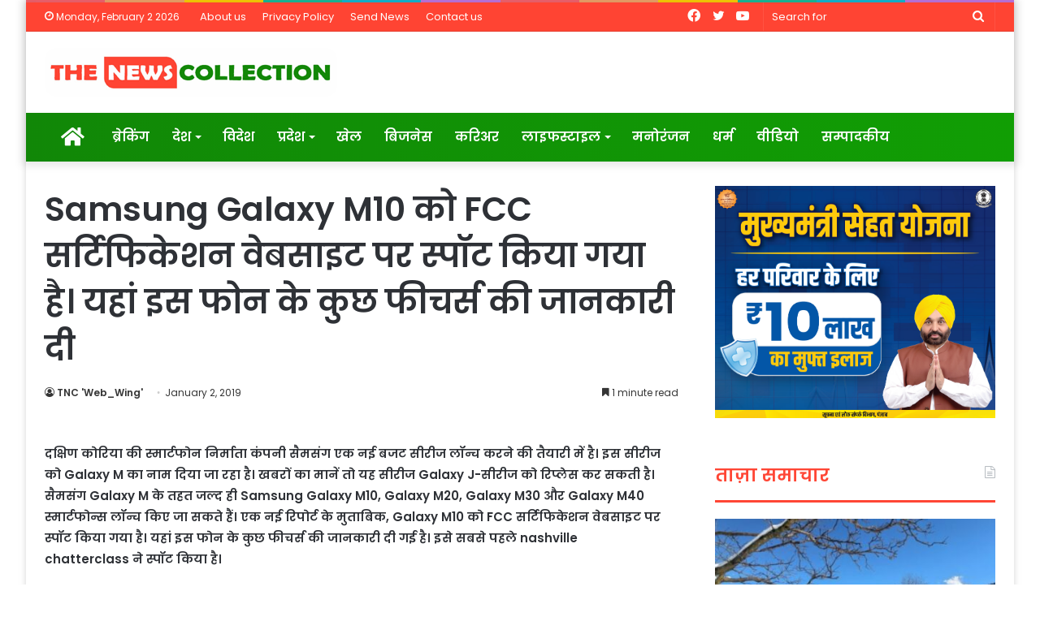

--- FILE ---
content_type: text/html; charset=UTF-8
request_url: https://thenewscollection.com/samsung-galaxy-m10-%E0%A4%95%E0%A5%8B-fcc-%E0%A4%B8%E0%A4%B0%E0%A5%8D%E0%A4%9F%E0%A4%BF%E0%A4%AB%E0%A4%BF%E0%A4%95%E0%A5%87%E0%A4%B6%E0%A4%A8-%E0%A4%B5%E0%A5%87%E0%A4%AC%E0%A4%B8%E0%A4%BE%E0%A4%87/
body_size: 25085
content:
<!DOCTYPE html>
<html lang="en-US" class="" data-skin="light">
<head>
	<meta charset="UTF-8" />
	<link rel="profile" href="http://gmpg.org/xfn/11" />
	<link rel="pingback" href="https://thenewscollection.com/xmlrpc.php" />
	<meta name='robots' content='index, follow, max-image-preview:large, max-snippet:-1, max-video-preview:-1' />

	<!-- This site is optimized with the Yoast SEO plugin v22.0 - https://yoast.com/wordpress/plugins/seo/ -->
	<title>Samsung Galaxy M10 को FCC सर्टिफिकेशन वेबसाइट पर स्पॉट किया गया है। यहां इस फोन के कुछ फीचर्स की जानकारी दी - The News Collection | Hindi News &amp; Information Portal</title>
	<link rel="canonical" href="https://thenewscollection.com/samsung-galaxy-m10-को-fcc-सर्टिफिकेशन-वेबसाइ/" />
	<meta property="og:locale" content="en_US" />
	<meta property="og:type" content="article" />
	<meta property="og:title" content="Samsung Galaxy M10 को FCC सर्टिफिकेशन वेबसाइट पर स्पॉट किया गया है। यहां इस फोन के कुछ फीचर्स की जानकारी दी - The News Collection | Hindi News &amp; Information Portal" />
	<meta property="og:description" content="दक्षिण कोरिया की स्मार्टफोन निर्माता कंपनी सैमसंग एक नई बजट सीरीज लॉन्च करने की तैयारी में है। इस सीरीज को Galaxy M का नाम दिया जा रहा है। खबरों का मानें तो यह सीरीज Galaxy J-सीरीज को रिप्लेस कर सकती है। सैमसंग Galaxy M के तहत जल्द ही Samsung Galaxy M10, Galaxy M20, Galaxy M30 &hellip;" />
	<meta property="og:url" content="https://thenewscollection.com/samsung-galaxy-m10-को-fcc-सर्टिफिकेशन-वेबसाइ/" />
	<meta property="og:site_name" content="The News Collection | Hindi News &amp; Information Portal" />
	<meta property="article:published_time" content="2019-01-02T09:36:39+00:00" />
	<meta name="author" content="TNC &#039;Web_Wing&#039;" />
	<meta name="twitter:card" content="summary_large_image" />
	<meta name="twitter:label1" content="Written by" />
	<meta name="twitter:data1" content="TNC 'Web_Wing'" />
	<script type="application/ld+json" class="yoast-schema-graph">{"@context":"https://schema.org","@graph":[{"@type":"WebPage","@id":"https://thenewscollection.com/samsung-galaxy-m10-%e0%a4%95%e0%a5%8b-fcc-%e0%a4%b8%e0%a4%b0%e0%a5%8d%e0%a4%9f%e0%a4%bf%e0%a4%ab%e0%a4%bf%e0%a4%95%e0%a5%87%e0%a4%b6%e0%a4%a8-%e0%a4%b5%e0%a5%87%e0%a4%ac%e0%a4%b8%e0%a4%be%e0%a4%87/","url":"https://thenewscollection.com/samsung-galaxy-m10-%e0%a4%95%e0%a5%8b-fcc-%e0%a4%b8%e0%a4%b0%e0%a5%8d%e0%a4%9f%e0%a4%bf%e0%a4%ab%e0%a4%bf%e0%a4%95%e0%a5%87%e0%a4%b6%e0%a4%a8-%e0%a4%b5%e0%a5%87%e0%a4%ac%e0%a4%b8%e0%a4%be%e0%a4%87/","name":"Samsung Galaxy M10 को FCC सर्टिफिकेशन वेबसाइट पर स्पॉट किया गया है। यहां इस फोन के कुछ फीचर्स की जानकारी दी - The News Collection | Hindi News &amp; Information Portal","isPartOf":{"@id":"https://thenewscollection.com/#website"},"primaryImageOfPage":{"@id":"https://thenewscollection.com/samsung-galaxy-m10-%e0%a4%95%e0%a5%8b-fcc-%e0%a4%b8%e0%a4%b0%e0%a5%8d%e0%a4%9f%e0%a4%bf%e0%a4%ab%e0%a4%bf%e0%a4%95%e0%a5%87%e0%a4%b6%e0%a4%a8-%e0%a4%b5%e0%a5%87%e0%a4%ac%e0%a4%b8%e0%a4%be%e0%a4%87/#primaryimage"},"image":{"@id":"https://thenewscollection.com/samsung-galaxy-m10-%e0%a4%95%e0%a5%8b-fcc-%e0%a4%b8%e0%a4%b0%e0%a5%8d%e0%a4%9f%e0%a4%bf%e0%a4%ab%e0%a4%bf%e0%a4%95%e0%a5%87%e0%a4%b6%e0%a4%a8-%e0%a4%b5%e0%a5%87%e0%a4%ac%e0%a4%b8%e0%a4%be%e0%a4%87/#primaryimage"},"thumbnailUrl":"","datePublished":"2019-01-02T09:36:39+00:00","dateModified":"2019-01-02T09:36:39+00:00","author":{"@id":"https://thenewscollection.com/#/schema/person/145fdf93d9486613d69a986d73973ab3"},"breadcrumb":{"@id":"https://thenewscollection.com/samsung-galaxy-m10-%e0%a4%95%e0%a5%8b-fcc-%e0%a4%b8%e0%a4%b0%e0%a5%8d%e0%a4%9f%e0%a4%bf%e0%a4%ab%e0%a4%bf%e0%a4%95%e0%a5%87%e0%a4%b6%e0%a4%a8-%e0%a4%b5%e0%a5%87%e0%a4%ac%e0%a4%b8%e0%a4%be%e0%a4%87/#breadcrumb"},"inLanguage":"en-US","potentialAction":[{"@type":"ReadAction","target":["https://thenewscollection.com/samsung-galaxy-m10-%e0%a4%95%e0%a5%8b-fcc-%e0%a4%b8%e0%a4%b0%e0%a5%8d%e0%a4%9f%e0%a4%bf%e0%a4%ab%e0%a4%bf%e0%a4%95%e0%a5%87%e0%a4%b6%e0%a4%a8-%e0%a4%b5%e0%a5%87%e0%a4%ac%e0%a4%b8%e0%a4%be%e0%a4%87/"]}]},{"@type":"ImageObject","inLanguage":"en-US","@id":"https://thenewscollection.com/samsung-galaxy-m10-%e0%a4%95%e0%a5%8b-fcc-%e0%a4%b8%e0%a4%b0%e0%a5%8d%e0%a4%9f%e0%a4%bf%e0%a4%ab%e0%a4%bf%e0%a4%95%e0%a5%87%e0%a4%b6%e0%a4%a8-%e0%a4%b5%e0%a5%87%e0%a4%ac%e0%a4%b8%e0%a4%be%e0%a4%87/#primaryimage","url":"","contentUrl":""},{"@type":"BreadcrumbList","@id":"https://thenewscollection.com/samsung-galaxy-m10-%e0%a4%95%e0%a5%8b-fcc-%e0%a4%b8%e0%a4%b0%e0%a5%8d%e0%a4%9f%e0%a4%bf%e0%a4%ab%e0%a4%bf%e0%a4%95%e0%a5%87%e0%a4%b6%e0%a4%a8-%e0%a4%b5%e0%a5%87%e0%a4%ac%e0%a4%b8%e0%a4%be%e0%a4%87/#breadcrumb","itemListElement":[{"@type":"ListItem","position":1,"name":"Home","item":"https://thenewscollection.com/"},{"@type":"ListItem","position":2,"name":"Samsung Galaxy M10 को FCC सर्टिफिकेशन वेबसाइट पर स्पॉट किया गया है। यहां इस फोन के कुछ फीचर्स की जानकारी दी"}]},{"@type":"WebSite","@id":"https://thenewscollection.com/#website","url":"https://thenewscollection.com/","name":"The News Collection | Hindi News &amp; Information Portal","description":"Latest News &amp; infotainment","potentialAction":[{"@type":"SearchAction","target":{"@type":"EntryPoint","urlTemplate":"https://thenewscollection.com/?s={search_term_string}"},"query-input":"required name=search_term_string"}],"inLanguage":"en-US"},{"@type":"Person","@id":"https://thenewscollection.com/#/schema/person/145fdf93d9486613d69a986d73973ab3","name":"TNC 'Web_Wing'","image":{"@type":"ImageObject","inLanguage":"en-US","@id":"https://thenewscollection.com/#/schema/person/image/","url":"https://secure.gravatar.com/avatar/f492bb8cbcb6439f2adff50cd075c88c?s=96&d=mm&r=g","contentUrl":"https://secure.gravatar.com/avatar/f492bb8cbcb6439f2adff50cd075c88c?s=96&d=mm&r=g","caption":"TNC 'Web_Wing'"},"url":"https://thenewscollection.com/author/pmcpublish/"}]}</script>
	<!-- / Yoast SEO plugin. -->


<link rel='dns-prefetch' href='//static.addtoany.com' />
<link rel="alternate" type="application/rss+xml" title="The News Collection | Hindi News &amp; Information Portal &raquo; Feed" href="https://thenewscollection.com/feed/" />
<script type="text/javascript">
/* <![CDATA[ */
window._wpemojiSettings = {"baseUrl":"https:\/\/s.w.org\/images\/core\/emoji\/15.0.3\/72x72\/","ext":".png","svgUrl":"https:\/\/s.w.org\/images\/core\/emoji\/15.0.3\/svg\/","svgExt":".svg","source":{"concatemoji":"https:\/\/thenewscollection.com\/wp-includes\/js\/wp-emoji-release.min.js?ver=6.5.7"}};
/*! This file is auto-generated */
!function(i,n){var o,s,e;function c(e){try{var t={supportTests:e,timestamp:(new Date).valueOf()};sessionStorage.setItem(o,JSON.stringify(t))}catch(e){}}function p(e,t,n){e.clearRect(0,0,e.canvas.width,e.canvas.height),e.fillText(t,0,0);var t=new Uint32Array(e.getImageData(0,0,e.canvas.width,e.canvas.height).data),r=(e.clearRect(0,0,e.canvas.width,e.canvas.height),e.fillText(n,0,0),new Uint32Array(e.getImageData(0,0,e.canvas.width,e.canvas.height).data));return t.every(function(e,t){return e===r[t]})}function u(e,t,n){switch(t){case"flag":return n(e,"\ud83c\udff3\ufe0f\u200d\u26a7\ufe0f","\ud83c\udff3\ufe0f\u200b\u26a7\ufe0f")?!1:!n(e,"\ud83c\uddfa\ud83c\uddf3","\ud83c\uddfa\u200b\ud83c\uddf3")&&!n(e,"\ud83c\udff4\udb40\udc67\udb40\udc62\udb40\udc65\udb40\udc6e\udb40\udc67\udb40\udc7f","\ud83c\udff4\u200b\udb40\udc67\u200b\udb40\udc62\u200b\udb40\udc65\u200b\udb40\udc6e\u200b\udb40\udc67\u200b\udb40\udc7f");case"emoji":return!n(e,"\ud83d\udc26\u200d\u2b1b","\ud83d\udc26\u200b\u2b1b")}return!1}function f(e,t,n){var r="undefined"!=typeof WorkerGlobalScope&&self instanceof WorkerGlobalScope?new OffscreenCanvas(300,150):i.createElement("canvas"),a=r.getContext("2d",{willReadFrequently:!0}),o=(a.textBaseline="top",a.font="600 32px Arial",{});return e.forEach(function(e){o[e]=t(a,e,n)}),o}function t(e){var t=i.createElement("script");t.src=e,t.defer=!0,i.head.appendChild(t)}"undefined"!=typeof Promise&&(o="wpEmojiSettingsSupports",s=["flag","emoji"],n.supports={everything:!0,everythingExceptFlag:!0},e=new Promise(function(e){i.addEventListener("DOMContentLoaded",e,{once:!0})}),new Promise(function(t){var n=function(){try{var e=JSON.parse(sessionStorage.getItem(o));if("object"==typeof e&&"number"==typeof e.timestamp&&(new Date).valueOf()<e.timestamp+604800&&"object"==typeof e.supportTests)return e.supportTests}catch(e){}return null}();if(!n){if("undefined"!=typeof Worker&&"undefined"!=typeof OffscreenCanvas&&"undefined"!=typeof URL&&URL.createObjectURL&&"undefined"!=typeof Blob)try{var e="postMessage("+f.toString()+"("+[JSON.stringify(s),u.toString(),p.toString()].join(",")+"));",r=new Blob([e],{type:"text/javascript"}),a=new Worker(URL.createObjectURL(r),{name:"wpTestEmojiSupports"});return void(a.onmessage=function(e){c(n=e.data),a.terminate(),t(n)})}catch(e){}c(n=f(s,u,p))}t(n)}).then(function(e){for(var t in e)n.supports[t]=e[t],n.supports.everything=n.supports.everything&&n.supports[t],"flag"!==t&&(n.supports.everythingExceptFlag=n.supports.everythingExceptFlag&&n.supports[t]);n.supports.everythingExceptFlag=n.supports.everythingExceptFlag&&!n.supports.flag,n.DOMReady=!1,n.readyCallback=function(){n.DOMReady=!0}}).then(function(){return e}).then(function(){var e;n.supports.everything||(n.readyCallback(),(e=n.source||{}).concatemoji?t(e.concatemoji):e.wpemoji&&e.twemoji&&(t(e.twemoji),t(e.wpemoji)))}))}((window,document),window._wpemojiSettings);
/* ]]> */
</script>
<style id='wp-emoji-styles-inline-css' type='text/css'>

	img.wp-smiley, img.emoji {
		display: inline !important;
		border: none !important;
		box-shadow: none !important;
		height: 1em !important;
		width: 1em !important;
		margin: 0 0.07em !important;
		vertical-align: -0.1em !important;
		background: none !important;
		padding: 0 !important;
	}
</style>
<link rel='stylesheet' id='wp-block-library-css' href='https://thenewscollection.com/wp-includes/css/dist/block-library/style.min.css?ver=6.5.7' type='text/css' media='all' />
<style id='wp-block-library-theme-inline-css' type='text/css'>
.wp-block-audio figcaption{color:#555;font-size:13px;text-align:center}.is-dark-theme .wp-block-audio figcaption{color:#ffffffa6}.wp-block-audio{margin:0 0 1em}.wp-block-code{border:1px solid #ccc;border-radius:4px;font-family:Menlo,Consolas,monaco,monospace;padding:.8em 1em}.wp-block-embed figcaption{color:#555;font-size:13px;text-align:center}.is-dark-theme .wp-block-embed figcaption{color:#ffffffa6}.wp-block-embed{margin:0 0 1em}.blocks-gallery-caption{color:#555;font-size:13px;text-align:center}.is-dark-theme .blocks-gallery-caption{color:#ffffffa6}.wp-block-image figcaption{color:#555;font-size:13px;text-align:center}.is-dark-theme .wp-block-image figcaption{color:#ffffffa6}.wp-block-image{margin:0 0 1em}.wp-block-pullquote{border-bottom:4px solid;border-top:4px solid;color:currentColor;margin-bottom:1.75em}.wp-block-pullquote cite,.wp-block-pullquote footer,.wp-block-pullquote__citation{color:currentColor;font-size:.8125em;font-style:normal;text-transform:uppercase}.wp-block-quote{border-left:.25em solid;margin:0 0 1.75em;padding-left:1em}.wp-block-quote cite,.wp-block-quote footer{color:currentColor;font-size:.8125em;font-style:normal;position:relative}.wp-block-quote.has-text-align-right{border-left:none;border-right:.25em solid;padding-left:0;padding-right:1em}.wp-block-quote.has-text-align-center{border:none;padding-left:0}.wp-block-quote.is-large,.wp-block-quote.is-style-large,.wp-block-quote.is-style-plain{border:none}.wp-block-search .wp-block-search__label{font-weight:700}.wp-block-search__button{border:1px solid #ccc;padding:.375em .625em}:where(.wp-block-group.has-background){padding:1.25em 2.375em}.wp-block-separator.has-css-opacity{opacity:.4}.wp-block-separator{border:none;border-bottom:2px solid;margin-left:auto;margin-right:auto}.wp-block-separator.has-alpha-channel-opacity{opacity:1}.wp-block-separator:not(.is-style-wide):not(.is-style-dots){width:100px}.wp-block-separator.has-background:not(.is-style-dots){border-bottom:none;height:1px}.wp-block-separator.has-background:not(.is-style-wide):not(.is-style-dots){height:2px}.wp-block-table{margin:0 0 1em}.wp-block-table td,.wp-block-table th{word-break:normal}.wp-block-table figcaption{color:#555;font-size:13px;text-align:center}.is-dark-theme .wp-block-table figcaption{color:#ffffffa6}.wp-block-video figcaption{color:#555;font-size:13px;text-align:center}.is-dark-theme .wp-block-video figcaption{color:#ffffffa6}.wp-block-video{margin:0 0 1em}.wp-block-template-part.has-background{margin-bottom:0;margin-top:0;padding:1.25em 2.375em}
</style>
<style id='classic-theme-styles-inline-css' type='text/css'>
/*! This file is auto-generated */
.wp-block-button__link{color:#fff;background-color:#32373c;border-radius:9999px;box-shadow:none;text-decoration:none;padding:calc(.667em + 2px) calc(1.333em + 2px);font-size:1.125em}.wp-block-file__button{background:#32373c;color:#fff;text-decoration:none}
</style>
<style id='global-styles-inline-css' type='text/css'>
body{--wp--preset--color--black: #000000;--wp--preset--color--cyan-bluish-gray: #abb8c3;--wp--preset--color--white: #ffffff;--wp--preset--color--pale-pink: #f78da7;--wp--preset--color--vivid-red: #cf2e2e;--wp--preset--color--luminous-vivid-orange: #ff6900;--wp--preset--color--luminous-vivid-amber: #fcb900;--wp--preset--color--light-green-cyan: #7bdcb5;--wp--preset--color--vivid-green-cyan: #00d084;--wp--preset--color--pale-cyan-blue: #8ed1fc;--wp--preset--color--vivid-cyan-blue: #0693e3;--wp--preset--color--vivid-purple: #9b51e0;--wp--preset--gradient--vivid-cyan-blue-to-vivid-purple: linear-gradient(135deg,rgba(6,147,227,1) 0%,rgb(155,81,224) 100%);--wp--preset--gradient--light-green-cyan-to-vivid-green-cyan: linear-gradient(135deg,rgb(122,220,180) 0%,rgb(0,208,130) 100%);--wp--preset--gradient--luminous-vivid-amber-to-luminous-vivid-orange: linear-gradient(135deg,rgba(252,185,0,1) 0%,rgba(255,105,0,1) 100%);--wp--preset--gradient--luminous-vivid-orange-to-vivid-red: linear-gradient(135deg,rgba(255,105,0,1) 0%,rgb(207,46,46) 100%);--wp--preset--gradient--very-light-gray-to-cyan-bluish-gray: linear-gradient(135deg,rgb(238,238,238) 0%,rgb(169,184,195) 100%);--wp--preset--gradient--cool-to-warm-spectrum: linear-gradient(135deg,rgb(74,234,220) 0%,rgb(151,120,209) 20%,rgb(207,42,186) 40%,rgb(238,44,130) 60%,rgb(251,105,98) 80%,rgb(254,248,76) 100%);--wp--preset--gradient--blush-light-purple: linear-gradient(135deg,rgb(255,206,236) 0%,rgb(152,150,240) 100%);--wp--preset--gradient--blush-bordeaux: linear-gradient(135deg,rgb(254,205,165) 0%,rgb(254,45,45) 50%,rgb(107,0,62) 100%);--wp--preset--gradient--luminous-dusk: linear-gradient(135deg,rgb(255,203,112) 0%,rgb(199,81,192) 50%,rgb(65,88,208) 100%);--wp--preset--gradient--pale-ocean: linear-gradient(135deg,rgb(255,245,203) 0%,rgb(182,227,212) 50%,rgb(51,167,181) 100%);--wp--preset--gradient--electric-grass: linear-gradient(135deg,rgb(202,248,128) 0%,rgb(113,206,126) 100%);--wp--preset--gradient--midnight: linear-gradient(135deg,rgb(2,3,129) 0%,rgb(40,116,252) 100%);--wp--preset--font-size--small: 13px;--wp--preset--font-size--medium: 20px;--wp--preset--font-size--large: 36px;--wp--preset--font-size--x-large: 42px;--wp--preset--spacing--20: 0.44rem;--wp--preset--spacing--30: 0.67rem;--wp--preset--spacing--40: 1rem;--wp--preset--spacing--50: 1.5rem;--wp--preset--spacing--60: 2.25rem;--wp--preset--spacing--70: 3.38rem;--wp--preset--spacing--80: 5.06rem;--wp--preset--shadow--natural: 6px 6px 9px rgba(0, 0, 0, 0.2);--wp--preset--shadow--deep: 12px 12px 50px rgba(0, 0, 0, 0.4);--wp--preset--shadow--sharp: 6px 6px 0px rgba(0, 0, 0, 0.2);--wp--preset--shadow--outlined: 6px 6px 0px -3px rgba(255, 255, 255, 1), 6px 6px rgba(0, 0, 0, 1);--wp--preset--shadow--crisp: 6px 6px 0px rgba(0, 0, 0, 1);}:where(.is-layout-flex){gap: 0.5em;}:where(.is-layout-grid){gap: 0.5em;}body .is-layout-flex{display: flex;}body .is-layout-flex{flex-wrap: wrap;align-items: center;}body .is-layout-flex > *{margin: 0;}body .is-layout-grid{display: grid;}body .is-layout-grid > *{margin: 0;}:where(.wp-block-columns.is-layout-flex){gap: 2em;}:where(.wp-block-columns.is-layout-grid){gap: 2em;}:where(.wp-block-post-template.is-layout-flex){gap: 1.25em;}:where(.wp-block-post-template.is-layout-grid){gap: 1.25em;}.has-black-color{color: var(--wp--preset--color--black) !important;}.has-cyan-bluish-gray-color{color: var(--wp--preset--color--cyan-bluish-gray) !important;}.has-white-color{color: var(--wp--preset--color--white) !important;}.has-pale-pink-color{color: var(--wp--preset--color--pale-pink) !important;}.has-vivid-red-color{color: var(--wp--preset--color--vivid-red) !important;}.has-luminous-vivid-orange-color{color: var(--wp--preset--color--luminous-vivid-orange) !important;}.has-luminous-vivid-amber-color{color: var(--wp--preset--color--luminous-vivid-amber) !important;}.has-light-green-cyan-color{color: var(--wp--preset--color--light-green-cyan) !important;}.has-vivid-green-cyan-color{color: var(--wp--preset--color--vivid-green-cyan) !important;}.has-pale-cyan-blue-color{color: var(--wp--preset--color--pale-cyan-blue) !important;}.has-vivid-cyan-blue-color{color: var(--wp--preset--color--vivid-cyan-blue) !important;}.has-vivid-purple-color{color: var(--wp--preset--color--vivid-purple) !important;}.has-black-background-color{background-color: var(--wp--preset--color--black) !important;}.has-cyan-bluish-gray-background-color{background-color: var(--wp--preset--color--cyan-bluish-gray) !important;}.has-white-background-color{background-color: var(--wp--preset--color--white) !important;}.has-pale-pink-background-color{background-color: var(--wp--preset--color--pale-pink) !important;}.has-vivid-red-background-color{background-color: var(--wp--preset--color--vivid-red) !important;}.has-luminous-vivid-orange-background-color{background-color: var(--wp--preset--color--luminous-vivid-orange) !important;}.has-luminous-vivid-amber-background-color{background-color: var(--wp--preset--color--luminous-vivid-amber) !important;}.has-light-green-cyan-background-color{background-color: var(--wp--preset--color--light-green-cyan) !important;}.has-vivid-green-cyan-background-color{background-color: var(--wp--preset--color--vivid-green-cyan) !important;}.has-pale-cyan-blue-background-color{background-color: var(--wp--preset--color--pale-cyan-blue) !important;}.has-vivid-cyan-blue-background-color{background-color: var(--wp--preset--color--vivid-cyan-blue) !important;}.has-vivid-purple-background-color{background-color: var(--wp--preset--color--vivid-purple) !important;}.has-black-border-color{border-color: var(--wp--preset--color--black) !important;}.has-cyan-bluish-gray-border-color{border-color: var(--wp--preset--color--cyan-bluish-gray) !important;}.has-white-border-color{border-color: var(--wp--preset--color--white) !important;}.has-pale-pink-border-color{border-color: var(--wp--preset--color--pale-pink) !important;}.has-vivid-red-border-color{border-color: var(--wp--preset--color--vivid-red) !important;}.has-luminous-vivid-orange-border-color{border-color: var(--wp--preset--color--luminous-vivid-orange) !important;}.has-luminous-vivid-amber-border-color{border-color: var(--wp--preset--color--luminous-vivid-amber) !important;}.has-light-green-cyan-border-color{border-color: var(--wp--preset--color--light-green-cyan) !important;}.has-vivid-green-cyan-border-color{border-color: var(--wp--preset--color--vivid-green-cyan) !important;}.has-pale-cyan-blue-border-color{border-color: var(--wp--preset--color--pale-cyan-blue) !important;}.has-vivid-cyan-blue-border-color{border-color: var(--wp--preset--color--vivid-cyan-blue) !important;}.has-vivid-purple-border-color{border-color: var(--wp--preset--color--vivid-purple) !important;}.has-vivid-cyan-blue-to-vivid-purple-gradient-background{background: var(--wp--preset--gradient--vivid-cyan-blue-to-vivid-purple) !important;}.has-light-green-cyan-to-vivid-green-cyan-gradient-background{background: var(--wp--preset--gradient--light-green-cyan-to-vivid-green-cyan) !important;}.has-luminous-vivid-amber-to-luminous-vivid-orange-gradient-background{background: var(--wp--preset--gradient--luminous-vivid-amber-to-luminous-vivid-orange) !important;}.has-luminous-vivid-orange-to-vivid-red-gradient-background{background: var(--wp--preset--gradient--luminous-vivid-orange-to-vivid-red) !important;}.has-very-light-gray-to-cyan-bluish-gray-gradient-background{background: var(--wp--preset--gradient--very-light-gray-to-cyan-bluish-gray) !important;}.has-cool-to-warm-spectrum-gradient-background{background: var(--wp--preset--gradient--cool-to-warm-spectrum) !important;}.has-blush-light-purple-gradient-background{background: var(--wp--preset--gradient--blush-light-purple) !important;}.has-blush-bordeaux-gradient-background{background: var(--wp--preset--gradient--blush-bordeaux) !important;}.has-luminous-dusk-gradient-background{background: var(--wp--preset--gradient--luminous-dusk) !important;}.has-pale-ocean-gradient-background{background: var(--wp--preset--gradient--pale-ocean) !important;}.has-electric-grass-gradient-background{background: var(--wp--preset--gradient--electric-grass) !important;}.has-midnight-gradient-background{background: var(--wp--preset--gradient--midnight) !important;}.has-small-font-size{font-size: var(--wp--preset--font-size--small) !important;}.has-medium-font-size{font-size: var(--wp--preset--font-size--medium) !important;}.has-large-font-size{font-size: var(--wp--preset--font-size--large) !important;}.has-x-large-font-size{font-size: var(--wp--preset--font-size--x-large) !important;}
.wp-block-navigation a:where(:not(.wp-element-button)){color: inherit;}
:where(.wp-block-post-template.is-layout-flex){gap: 1.25em;}:where(.wp-block-post-template.is-layout-grid){gap: 1.25em;}
:where(.wp-block-columns.is-layout-flex){gap: 2em;}:where(.wp-block-columns.is-layout-grid){gap: 2em;}
.wp-block-pullquote{font-size: 1.5em;line-height: 1.6;}
</style>
<link rel='stylesheet' id='addtoany-css' href='https://thenewscollection.com/wp-content/plugins/add-to-any/addtoany.min.css?ver=1.16' type='text/css' media='all' />
<link rel='stylesheet' id='tie-css-base-css' href='https://thenewscollection.com/wp-content/themes/jannah/assets/css/base.min.css?ver=5.0.7' type='text/css' media='all' />
<link rel='stylesheet' id='tie-css-styles-css' href='https://thenewscollection.com/wp-content/themes/jannah/assets/css/style.min.css?ver=5.0.7' type='text/css' media='all' />
<link rel='stylesheet' id='tie-css-widgets-css' href='https://thenewscollection.com/wp-content/themes/jannah/assets/css/widgets.min.css?ver=5.0.7' type='text/css' media='all' />
<link rel='stylesheet' id='tie-css-helpers-css' href='https://thenewscollection.com/wp-content/themes/jannah/assets/css/helpers.min.css?ver=5.0.7' type='text/css' media='all' />
<link rel='stylesheet' id='tie-fontawesome5-css' href='https://thenewscollection.com/wp-content/themes/jannah/assets/css/fontawesome.css?ver=5.0.7' type='text/css' media='all' />
<link rel='stylesheet' id='tie-css-ilightbox-css' href='https://thenewscollection.com/wp-content/themes/jannah/assets/ilightbox/dark-skin/skin.css?ver=5.0.7' type='text/css' media='all' />
<link rel='stylesheet' id='tie-css-single-css' href='https://thenewscollection.com/wp-content/themes/jannah/assets/css/single.min.css?ver=5.0.7' type='text/css' media='all' />
<link rel='stylesheet' id='tie-css-print-css' href='https://thenewscollection.com/wp-content/themes/jannah/assets/css/print.css?ver=5.0.7' type='text/css' media='print' />
<link rel='stylesheet' id='tie-css-style-custom-css' href='https://thenewscollection.com/wp-content/themes/jannah/assets/custom-css/style-custom.css?ver=79655' type='text/css' media='all' />
<style id='tie-css-style-custom-inline-css' type='text/css'>
.brand-title,a:hover,.tie-popup-search-submit,#logo.text-logo a,.theme-header nav .components #search-submit:hover,.theme-header .header-nav .components > li:hover > a,.theme-header .header-nav .components li a:hover,.main-menu ul.cats-vertical li a.is-active,.main-menu ul.cats-vertical li a:hover,.main-nav li.mega-menu .post-meta a:hover,.main-nav li.mega-menu .post-box-title a:hover,.search-in-main-nav.autocomplete-suggestions a:hover,#main-nav .menu ul li:hover > a,#main-nav .menu ul li.current-menu-item:not(.mega-link-column) > a,.top-nav .menu li:hover > a,.top-nav .menu > .tie-current-menu > a,.search-in-top-nav.autocomplete-suggestions .post-title a:hover,div.mag-box .mag-box-options .mag-box-filter-links a.active,.mag-box-filter-links .flexMenu-viewMore:hover > a,.stars-rating-active,body .tabs.tabs .active > a,.video-play-icon,.spinner-circle:after,#go-to-content:hover,.comment-list .comment-author .fn,.commentlist .comment-author .fn,blockquote::before,blockquote cite,blockquote.quote-simple p,.multiple-post-pages a:hover,#story-index li .is-current,.latest-tweets-widget .twitter-icon-wrap span,.wide-slider-nav-wrapper .slide,.wide-next-prev-slider-wrapper .tie-slider-nav li:hover span,.review-final-score h3,#mobile-menu-icon:hover .menu-text,.entry a,.entry .post-bottom-meta a:hover,.comment-list .comment-content a,q a,blockquote a,.widget.tie-weather-widget .icon-basecloud-bg:after,.site-footer a:hover,.site-footer .stars-rating-active,.site-footer .twitter-icon-wrap span,.site-info a:hover{color: #ff4433;}#instagram-link a:hover{color: #ff4433 !important;border-color: #ff4433 !important;}#theme-header #main-nav .spinner-circle:after{color: #ff4433;}[type='submit'],.button,.generic-button a,.generic-button button,.theme-header .header-nav .comp-sub-menu a.button.guest-btn:hover,.theme-header .header-nav .comp-sub-menu a.checkout-button,nav.main-nav .menu > li.tie-current-menu > a,nav.main-nav .menu > li:hover > a,.main-menu .mega-links-head:after,.main-nav .mega-menu.mega-cat .cats-horizontal li a.is-active,#mobile-menu-icon:hover .nav-icon,#mobile-menu-icon:hover .nav-icon:before,#mobile-menu-icon:hover .nav-icon:after,.search-in-main-nav.autocomplete-suggestions a.button,.search-in-top-nav.autocomplete-suggestions a.button,.spinner > div,.post-cat,.pages-numbers li.current span,.multiple-post-pages > span,#tie-wrapper .mejs-container .mejs-controls,.mag-box-filter-links a:hover,.slider-arrow-nav a:not(.pagination-disabled):hover,.comment-list .reply a:hover,.commentlist .reply a:hover,#reading-position-indicator,#story-index-icon,.videos-block .playlist-title,.review-percentage .review-item span span,.tie-slick-dots li.slick-active button,.tie-slick-dots li button:hover,.digital-rating-static,.timeline-widget li a:hover .date:before,#wp-calendar #today,.posts-list-counter li:before,.cat-counter a + span,.tie-slider-nav li span:hover,.fullwidth-area .widget_tag_cloud .tagcloud a:hover,.magazine2:not(.block-head-4) .dark-widgetized-area ul.tabs a:hover,.magazine2:not(.block-head-4) .dark-widgetized-area ul.tabs .active a,.magazine1 .dark-widgetized-area ul.tabs a:hover,.magazine1 .dark-widgetized-area ul.tabs .active a,.block-head-4.magazine2 .dark-widgetized-area .tabs.tabs .active a,.block-head-4.magazine2 .dark-widgetized-area .tabs > .active a:before,.block-head-4.magazine2 .dark-widgetized-area .tabs > .active a:after,.demo_store,.demo #logo:after,.demo #sticky-logo:after,.widget.tie-weather-widget,span.video-close-btn:hover,#go-to-top,.latest-tweets-widget .slider-links .button:not(:hover){background-color: #ff4433;color: #FFFFFF;}.tie-weather-widget .widget-title .the-subtitle,.block-head-4.magazine2 #footer .tabs .active a:hover{color: #FFFFFF;}pre,code,.pages-numbers li.current span,.theme-header .header-nav .comp-sub-menu a.button.guest-btn:hover,.multiple-post-pages > span,.post-content-slideshow .tie-slider-nav li span:hover,#tie-body .tie-slider-nav li > span:hover,.slider-arrow-nav a:not(.pagination-disabled):hover,.main-nav .mega-menu.mega-cat .cats-horizontal li a.is-active,.main-nav .mega-menu.mega-cat .cats-horizontal li a:hover,.main-menu .menu > li > .menu-sub-content{border-color: #ff4433;}.main-menu .menu > li.tie-current-menu{border-bottom-color: #ff4433;}.top-nav .menu li.tie-current-menu > a:before,.top-nav .menu li.menu-item-has-children:hover > a:before{border-top-color: #ff4433;}.main-nav .main-menu .menu > li.tie-current-menu > a:before,.main-nav .main-menu .menu > li:hover > a:before{border-top-color: #FFFFFF;}header.main-nav-light .main-nav .menu-item-has-children li:hover > a:before,header.main-nav-light .main-nav .mega-menu li:hover > a:before{border-left-color: #ff4433;}.rtl header.main-nav-light .main-nav .menu-item-has-children li:hover > a:before,.rtl header.main-nav-light .main-nav .mega-menu li:hover > a:before{border-right-color: #ff4433;border-left-color: transparent;}.top-nav ul.menu li .menu-item-has-children:hover > a:before{border-top-color: transparent;border-left-color: #ff4433;}.rtl .top-nav ul.menu li .menu-item-has-children:hover > a:before{border-left-color: transparent;border-right-color: #ff4433;}::-moz-selection{background-color: #ff4433;color: #FFFFFF;}::selection{background-color: #ff4433;color: #FFFFFF;}circle.circle_bar{stroke: #ff4433;}#reading-position-indicator{box-shadow: 0 0 10px rgba( 255,68,51,0.7);}#logo.text-logo a:hover,.entry a:hover,.comment-list .comment-content a:hover,.block-head-4.magazine2 .site-footer .tabs li a:hover,q a:hover,blockquote a:hover{color: #cd1201;}.button:hover,input[type='submit']:hover,.generic-button a:hover,.generic-button button:hover,a.post-cat:hover,.site-footer .button:hover,.site-footer [type='submit']:hover,.search-in-main-nav.autocomplete-suggestions a.button:hover,.search-in-top-nav.autocomplete-suggestions a.button:hover,.theme-header .header-nav .comp-sub-menu a.checkout-button:hover{background-color: #cd1201;color: #FFFFFF;}.theme-header .header-nav .comp-sub-menu a.checkout-button:not(:hover),.entry a.button{color: #FFFFFF;}#story-index.is-compact .story-index-content{background-color: #ff4433;}#story-index.is-compact .story-index-content a,#story-index.is-compact .story-index-content .is-current{color: #FFFFFF;}#tie-body .mag-box-title h3 a,#tie-body .block-more-button{color: #ff4433;}#tie-body .mag-box-title h3 a:hover,#tie-body .block-more-button:hover{color: #cd1201;}#tie-body .the-global-title,#tie-body .comment-reply-title,#tie-body .related.products > h2,#tie-body .up-sells > h2,#tie-body .cross-sells > h2,#tie-body .cart_totals > h2,#tie-body .bbp-form legend{border-color: #ff4433;color: #ff4433;}#tie-body #footer .widget-title:after{background-color: #ff4433;}
</style>
<script type="text/javascript" id="addtoany-core-js-before">
/* <![CDATA[ */
window.a2a_config=window.a2a_config||{};a2a_config.callbacks=[];a2a_config.overlays=[];a2a_config.templates={};
/* ]]> */
</script>
<script type="text/javascript" defer src="https://static.addtoany.com/menu/page.js" id="addtoany-core-js"></script>
<script type="text/javascript" src="https://thenewscollection.com/wp-includes/js/jquery/jquery.min.js?ver=3.7.1" id="jquery-core-js"></script>
<script type="text/javascript" src="https://thenewscollection.com/wp-includes/js/jquery/jquery-migrate.min.js?ver=3.4.1" id="jquery-migrate-js"></script>
<script type="text/javascript" defer src="https://thenewscollection.com/wp-content/plugins/add-to-any/addtoany.min.js?ver=1.1" id="addtoany-jquery-js"></script>
<link rel="https://api.w.org/" href="https://thenewscollection.com/wp-json/" /><link rel="alternate" type="application/json" href="https://thenewscollection.com/wp-json/wp/v2/posts/43858" /><link rel="EditURI" type="application/rsd+xml" title="RSD" href="https://thenewscollection.com/xmlrpc.php?rsd" />
<meta name="generator" content="WordPress 6.5.7" />
<link rel='shortlink' href='https://thenewscollection.com/?p=43858' />
<link rel="alternate" type="application/json+oembed" href="https://thenewscollection.com/wp-json/oembed/1.0/embed?url=https%3A%2F%2Fthenewscollection.com%2Fsamsung-galaxy-m10-%25e0%25a4%2595%25e0%25a5%258b-fcc-%25e0%25a4%25b8%25e0%25a4%25b0%25e0%25a5%258d%25e0%25a4%259f%25e0%25a4%25bf%25e0%25a4%25ab%25e0%25a4%25bf%25e0%25a4%2595%25e0%25a5%2587%25e0%25a4%25b6%25e0%25a4%25a8-%25e0%25a4%25b5%25e0%25a5%2587%25e0%25a4%25ac%25e0%25a4%25b8%25e0%25a4%25be%25e0%25a4%2587%2F" />
<link rel="alternate" type="text/xml+oembed" href="https://thenewscollection.com/wp-json/oembed/1.0/embed?url=https%3A%2F%2Fthenewscollection.com%2Fsamsung-galaxy-m10-%25e0%25a4%2595%25e0%25a5%258b-fcc-%25e0%25a4%25b8%25e0%25a4%25b0%25e0%25a5%258d%25e0%25a4%259f%25e0%25a4%25bf%25e0%25a4%25ab%25e0%25a4%25bf%25e0%25a4%2595%25e0%25a5%2587%25e0%25a4%25b6%25e0%25a4%25a8-%25e0%25a4%25b5%25e0%25a5%2587%25e0%25a4%25ac%25e0%25a4%25b8%25e0%25a4%25be%25e0%25a4%2587%2F&#038;format=xml" />
<!-- Google tag TNC(gtag.js) -->
<script async src="https://www.googletagmanager.com/gtag/js?id=G-MFVFL338XW"></script>
<script>
  window.dataLayer = window.dataLayer || [];
  function gtag(){dataLayer.push(arguments);}
  gtag('js', new Date());

  gtag('config', 'G-MFVFL338XW');
</script><meta http-equiv="X-UA-Compatible" content="IE=edge">
<meta name="theme-color" content="#ff4433" /><meta name="viewport" content="width=device-width, initial-scale=1.0" />      <meta name="onesignal" content="wordpress-plugin"/>
            <script>

      window.OneSignal = window.OneSignal || [];

      OneSignal.push( function() {
        OneSignal.SERVICE_WORKER_UPDATER_PATH = 'OneSignalSDKUpdaterWorker.js';
                      OneSignal.SERVICE_WORKER_PATH = 'OneSignalSDKWorker.js';
                      OneSignal.SERVICE_WORKER_PARAM = { scope: '/wp-content/plugins/onesignal-free-web-push-notifications/sdk_files/push/onesignal/' };
        OneSignal.setDefaultNotificationUrl("https://thenewscollection.com");
        var oneSignal_options = {};
        window._oneSignalInitOptions = oneSignal_options;

        oneSignal_options['wordpress'] = true;
oneSignal_options['appId'] = '80fafeec-26bf-46de-97d4-7c677c3f1901';
oneSignal_options['allowLocalhostAsSecureOrigin'] = true;
oneSignal_options['welcomeNotification'] = { };
oneSignal_options['welcomeNotification']['title'] = "";
oneSignal_options['welcomeNotification']['message'] = "";
oneSignal_options['path'] = "https://thenewscollection.com/wp-content/plugins/onesignal-free-web-push-notifications/sdk_files/";
oneSignal_options['safari_web_id'] = "web.onesignal.auto.5cadd501-3597-404f-b8f7-8075876e5307";
oneSignal_options['promptOptions'] = { };
oneSignal_options['notifyButton'] = { };
oneSignal_options['notifyButton']['enable'] = true;
oneSignal_options['notifyButton']['position'] = 'bottom-right';
oneSignal_options['notifyButton']['theme'] = 'default';
oneSignal_options['notifyButton']['size'] = 'medium';
oneSignal_options['notifyButton']['showCredit'] = true;
oneSignal_options['notifyButton']['text'] = {};
                OneSignal.init(window._oneSignalInitOptions);
                OneSignal.showSlidedownPrompt();      });

      function documentInitOneSignal() {
        var oneSignal_elements = document.getElementsByClassName("OneSignal-prompt");

        var oneSignalLinkClickHandler = function(event) { OneSignal.push(['registerForPushNotifications']); event.preventDefault(); };        for(var i = 0; i < oneSignal_elements.length; i++)
          oneSignal_elements[i].addEventListener('click', oneSignalLinkClickHandler, false);
      }

      if (document.readyState === 'complete') {
           documentInitOneSignal();
      }
      else {
           window.addEventListener("load", function(event){
               documentInitOneSignal();
          });
      }
    </script>
<link rel="icon" href="https://thenewscollection.com/wp-content/uploads/2021/02/cropped-LP-32x32.png" sizes="32x32" />
<link rel="icon" href="https://thenewscollection.com/wp-content/uploads/2021/02/cropped-LP-192x192.png" sizes="192x192" />
<link rel="apple-touch-icon" href="https://thenewscollection.com/wp-content/uploads/2021/02/cropped-LP-180x180.png" />
<meta name="msapplication-TileImage" content="https://thenewscollection.com/wp-content/uploads/2021/02/cropped-LP-270x270.png" />
		<style type="text/css" id="wp-custom-css">
			.dark-skin #tie-wrapper, .dark-skin #theme-header {
    background-color: #000;
}		</style>
		</head>

<body id="tie-body" class="post-template-default single single-post postid-43858 single-format-standard boxed-layout wrapper-has-shadow block-head-2 magazine2 is-thumb-overlay-disabled is-desktop is-header-layout-3 sidebar-right has-sidebar post-layout-1 narrow-title-narrow-media has-mobile-share">



<div class="background-overlay">

	<div id="tie-container" class="site tie-container">

		
		<div id="tie-wrapper">

			<div class="rainbow-line"></div>
<header id="theme-header" class="theme-header header-layout-3 main-nav-light main-nav-default-light main-nav-below no-stream-item top-nav-active top-nav-light top-nav-default-light top-nav-above has-shadow has-normal-width-logo mobile-header-centered">
	
<nav id="top-nav"  class="has-date-menu-components top-nav header-nav" aria-label="Secondary Navigation">
	<div class="container">
		<div class="topbar-wrapper">

			
					<div class="topbar-today-date tie-icon">
						Monday, February 2 2026					</div>
					
			<div class="tie-alignleft">
				<div class="top-menu header-menu"><ul id="menu-top-menu" class="menu"><li id="menu-item-86852" class="menu-item menu-item-type-post_type menu-item-object-page menu-item-86852"><a href="https://thenewscollection.com/about-us/">About us</a></li>
<li id="menu-item-86849" class="menu-item menu-item-type-post_type menu-item-object-page menu-item-privacy-policy menu-item-86849"><a rel="privacy-policy" href="https://thenewscollection.com/privacy-policy/">Privacy Policy</a></li>
<li id="menu-item-86854" class="menu-item menu-item-type-post_type menu-item-object-page menu-item-86854"><a href="https://thenewscollection.com/send-news/">Send News</a></li>
<li id="menu-item-86853" class="menu-item menu-item-type-post_type menu-item-object-page menu-item-86853"><a href="https://thenewscollection.com/contact-us/">Contact us</a></li>
</ul></div>			</div><!-- .tie-alignleft /-->

			<div class="tie-alignright">
				<ul class="components">		<li class="search-bar menu-item custom-menu-link" aria-label="Search">
			<form method="get" id="search" action="https://thenewscollection.com/">
				<input id="search-input"  inputmode="search" type="text" name="s" title="Search for" placeholder="Search for" />
				<button id="search-submit" type="submit">
					<span class="tie-icon-search tie-search-icon" aria-hidden="true"></span>
					<span class="screen-reader-text">Search for</span>
				</button>
			</form>
		</li>
		 <li class="social-icons-item"><a class="social-link youtube-social-icon" rel="external noopener nofollow" target="_blank" href="https://www.youtube.com/channel/UCcqCjsKTFjPye7LdYfGED0Q"><span class="tie-social-icon tie-icon-youtube"></span><span class="screen-reader-text">YouTube</span></a></li><li class="social-icons-item"><a class="social-link twitter-social-icon" rel="external noopener nofollow" target="_blank" href="https://twitter.com/LokPrahri"><span class="tie-social-icon tie-icon-twitter"></span><span class="screen-reader-text">Twitter</span></a></li><li class="social-icons-item"><a class="social-link facebook-social-icon" rel="external noopener nofollow" target="_blank" href="https://www.facebook.com/lokprahri"><span class="tie-social-icon tie-icon-facebook"></span><span class="screen-reader-text">Facebook</span></a></li> </ul><!-- Components -->			</div><!-- .tie-alignright /-->

		</div><!-- .topbar-wrapper /-->
	</div><!-- .container /-->
</nav><!-- #top-nav /-->

<div class="container header-container">
	<div class="tie-row logo-row">

		
		<div class="logo-wrapper">
			<div class="tie-col-md-4 logo-container clearfix">
				<div id="mobile-header-components-area_1" class="mobile-header-components"><ul class="components"><li class="mobile-component_menu custom-menu-link"><a href="#" id="mobile-menu-icon" class="menu-text-wrapper"><span class="tie-mobile-menu-icon nav-icon is-layout-1"></span><span class="menu-text">Menu</span></a></li></ul></div>
		<div id="logo" class="image-logo" style="margin-top: 20px; margin-bottom: 20px;">

			
			<a title="The News Collection | Hindi News & Information Portal" href="https://thenewscollection.com/">
				
				<picture class="tie-logo-default tie-logo-picture">
					<source class="tie-logo-source-default tie-logo-source" srcset="https://thenewscollection.com/wp-content/uploads/2023/09/TNC-Logo-modified.png">
					<img class="tie-logo-img-default tie-logo-img" src="https://thenewscollection.com/wp-content/uploads/2023/09/TNC-Logo-modified.png" alt="The News Collection | Hindi News &amp; Information Portal" width="360" height="60" style="max-height:60px; width: auto;" />
				</picture>
						</a>

			
		</div><!-- #logo /-->

		<div id="mobile-header-components-area_2" class="mobile-header-components"><ul class="components"><li class="mobile-component_search custom-menu-link">
				<a href="#" class="tie-search-trigger-mobile">
					<span class="tie-icon-search tie-search-icon" aria-hidden="true"></span>
					<span class="screen-reader-text">Search for</span>
				</a>
			</li></ul></div>			</div><!-- .tie-col /-->
		</div><!-- .logo-wrapper /-->

		
	</div><!-- .tie-row /-->
</div><!-- .container /-->

<div class="main-nav-wrapper">
	<nav id="main-nav"  class="main-nav header-nav"  aria-label="Primary Navigation">
		<div class="container">

			<div class="main-menu-wrapper">

				
				<div id="menu-components-wrap">

					
					<div class="main-menu main-menu-wrap tie-alignleft">
						<div id="main-nav-menu" class="main-menu header-menu"><ul id="menu-main-menu2" class="menu" role="menubar"><li id="menu-item-116861" class="menu-item menu-item-type-post_type menu-item-object-page menu-item-home menu-item-116861 menu-item-has-icon is-icon-only"><a href="https://thenewscollection.com/"> <span aria-hidden="true" class="tie-menu-icon fa fa-home"></span>  <span class="screen-reader-text">Home</span></a></li>
<li id="menu-item-103350" class="menu-item menu-item-type-taxonomy menu-item-object-category menu-item-103350"><a href="https://thenewscollection.com/category/top-news/">ब्रेकिंग</a></li>
<li id="menu-item-103351" class="menu-item menu-item-type-taxonomy menu-item-object-category menu-item-has-children menu-item-103351"><a href="https://thenewscollection.com/category/national-news/">देश</a>
<ul class="sub-menu menu-sub-content">
	<li id="menu-item-103355" class="menu-item menu-item-type-taxonomy menu-item-object-category menu-item-103355"><a href="https://thenewscollection.com/category/politics/">राजनीति</a></li>
	<li id="menu-item-103344" class="menu-item menu-item-type-taxonomy menu-item-object-category menu-item-103344"><a href="https://thenewscollection.com/category/crime/">अपराध</a></li>
</ul>
</li>
<li id="menu-item-103361" class="menu-item menu-item-type-taxonomy menu-item-object-category menu-item-103361"><a href="https://thenewscollection.com/category/international-news/">विदेश</a></li>
<li id="menu-item-103356" class="menu-item menu-item-type-taxonomy menu-item-object-category menu-item-has-children menu-item-103356"><a href="https://thenewscollection.com/category/state-news/">प्रदेश</a>
<ul class="sub-menu menu-sub-content">
	<li id="menu-item-168812" class="menu-item menu-item-type-taxonomy menu-item-object-category menu-item-168812"><a href="https://thenewscollection.com/category/state-news/%e0%a4%a6%e0%a4%bf%e0%a4%b2%e0%a5%8d%e0%a4%b2%e0%a5%80/">दिल्ली</a></li>
	<li id="menu-item-167120" class="menu-item menu-item-type-taxonomy menu-item-object-category menu-item-167120"><a href="https://thenewscollection.com/category/state-news/uttar-pradesh/">उत्तर प्रदेश</a></li>
	<li id="menu-item-167121" class="menu-item menu-item-type-taxonomy menu-item-object-category menu-item-167121"><a href="https://thenewscollection.com/category/state-news/uttarakhand-news/">उत्तराखंड</a></li>
	<li id="menu-item-168813" class="menu-item menu-item-type-taxonomy menu-item-object-category menu-item-168813"><a href="https://thenewscollection.com/category/state-news/punjab/">पंजाब</a></li>
	<li id="menu-item-168816" class="menu-item menu-item-type-taxonomy menu-item-object-category menu-item-168816"><a href="https://thenewscollection.com/category/state-news/haryana/">हरियाणा</a></li>
	<li id="menu-item-202396" class="menu-item menu-item-type-taxonomy menu-item-object-category menu-item-202396"><a href="https://thenewscollection.com/category/state-news/rajasthan-news/">राजस्थान</a></li>
	<li id="menu-item-168815" class="menu-item menu-item-type-taxonomy menu-item-object-category menu-item-168815"><a href="https://thenewscollection.com/category/state-news/%e0%a4%ae%e0%a4%a7%e0%a5%8d%e0%a4%af-%e0%a4%aa%e0%a5%8d%e0%a4%b0%e0%a4%a6%e0%a5%87%e0%a4%b6/">मध्य प्रदेश</a></li>
	<li id="menu-item-168814" class="menu-item menu-item-type-taxonomy menu-item-object-category menu-item-168814"><a href="https://thenewscollection.com/category/state-news/%e0%a4%ac%e0%a4%bf%e0%a4%b9%e0%a4%be%e0%a4%b0/">बिहार</a></li>
</ul>
</li>
<li id="menu-item-103347" class="menu-item menu-item-type-taxonomy menu-item-object-category menu-item-103347"><a href="https://thenewscollection.com/category/sports/">खेल</a></li>
<li id="menu-item-103353" class="menu-item menu-item-type-taxonomy menu-item-object-category menu-item-103353"><a href="https://thenewscollection.com/category/business/">बिजनेस</a></li>
<li id="menu-item-103345" class="menu-item menu-item-type-taxonomy menu-item-object-category menu-item-103345"><a href="https://thenewscollection.com/category/career/">करिअर</a></li>
<li id="menu-item-103360" class="menu-item menu-item-type-taxonomy menu-item-object-category menu-item-has-children menu-item-103360"><a href="https://thenewscollection.com/category/lifestyle/">लाइफस्टाइल</a>
<ul class="sub-menu menu-sub-content">
	<li id="menu-item-103346" class="menu-item menu-item-type-taxonomy menu-item-object-category menu-item-103346"><a href="https://thenewscollection.com/category/lifestyle/food-recipe/">खाना-खजाना</a></li>
	<li id="menu-item-103363" class="menu-item menu-item-type-taxonomy menu-item-object-category menu-item-103363"><a href="https://thenewscollection.com/category/health/">स्वास्थ्य</a></li>
	<li id="menu-item-103348" class="menu-item menu-item-type-taxonomy menu-item-object-category menu-item-103348"><a href="https://thenewscollection.com/category/weird-news/">जरा हटके</a></li>
	<li id="menu-item-103349" class="menu-item menu-item-type-taxonomy menu-item-object-category current-post-ancestor current-menu-parent current-post-parent menu-item-103349"><a href="https://thenewscollection.com/category/technology/">टेक ज्ञान</a></li>
</ul>
</li>
<li id="menu-item-103354" class="menu-item menu-item-type-taxonomy menu-item-object-category menu-item-103354"><a href="https://thenewscollection.com/category/entertainment/">मनोरंजन</a></li>
<li id="menu-item-103352" class="menu-item menu-item-type-taxonomy menu-item-object-category menu-item-103352"><a href="https://thenewscollection.com/category/devotion/">धर्म</a></li>
<li id="menu-item-103362" class="menu-item menu-item-type-taxonomy menu-item-object-category menu-item-103362"><a href="https://thenewscollection.com/category/video/">वीडियो</a></li>
<li id="menu-item-105257" class="menu-item menu-item-type-taxonomy menu-item-object-category menu-item-105257"><a href="https://thenewscollection.com/category/%e0%a4%b8%e0%a4%ae%e0%a5%8d%e0%a4%aa%e0%a4%be%e0%a4%a6%e0%a4%95%e0%a5%80%e0%a4%af/">सम्पादकीय</a></li>
</ul></div>					</div><!-- .main-menu.tie-alignleft /-->

					
				</div><!-- #menu-components-wrap /-->
			</div><!-- .main-menu-wrapper /-->
		</div><!-- .container /-->
	</nav><!-- #main-nav /-->
</div><!-- .main-nav-wrapper /-->

</header>

<div id="content" class="site-content container"><div id="main-content-row" class="tie-row main-content-row">

<div class="main-content tie-col-md-8 tie-col-xs-12" role="main">

	
	<article id="the-post" class="container-wrapper post-content">

		
<header class="entry-header-outer">

	
	<div class="entry-header">

		
		<h1 class="post-title entry-title">Samsung Galaxy M10 को FCC सर्टिफिकेशन वेबसाइट पर स्पॉट किया गया है। यहां इस फोन के कुछ फीचर्स की जानकारी दी</h1>

		<div id="single-post-meta" class="post-meta clearfix"><span class="author-meta single-author no-avatars"><span class="meta-item meta-author-wrapper"><span class="meta-author"><a href="https://thenewscollection.com/author/pmcpublish/" class="author-name tie-icon" title="TNC 'Web_Wing'">TNC 'Web_Wing'</a></span></span></span><span class="date meta-item tie-icon">January 2, 2019</span><div class="tie-alignright"><span class="meta-reading-time meta-item"><span class="tie-icon-bookmark" aria-hidden="true"></span> 1 minute read</span> </div></div><!-- .post-meta -->	</div><!-- .entry-header /-->

	
	
</header><!-- .entry-header-outer /-->

<div  class="featured-area"><div class="featured-area-inner"><figure class="single-featured-image"></figure></div></div>
		<div class="entry-content entry clearfix">

			
			<p><strong>दक्षिण कोरिया की स्मार्टफोन निर्माता कंपनी सैमसंग एक नई बजट सीरीज लॉन्च करने की तैयारी में है। इस सीरीज को Galaxy M का नाम दिया जा रहा है। खबरों का मानें तो यह सीरीज Galaxy J-सीरीज को रिप्लेस कर सकती है। सैमसंग Galaxy M के तहत जल्द ही Samsung Galaxy M10, Galaxy M20, Galaxy M30 और Galaxy M40 स्मार्टफोन्स लॉन्च किए जा सकते हैं। एक नई रिपोर्ट के मुताबिक, Galaxy M10 को FCC सर्टिफिकेशन वेबसाइट पर स्पॉट किया गया है। यहां इस फोन के कुछ फीचर्स की जानकारी दी गई है। इसे सबसे पहले nashville chatterclass ने स्पॉट किया है। <img decoding="async" class="aligncenter size-full wp-image-43859" src="http://www.24x7indianews.com/wp-content/uploads/2019/01/02_01_2019-galaxy-m10_18811658_121410896.jpg" alt="" width="640" height="360" /></strong></p>
<p><strong><u>Galaxy M10 के संभावित फीचर्स</u>:</strong></p>
<p><strong>इस लिस्टिंग के मुताबिक, Galaxy M10 में 6.5 इंच का डिस्प्ले दिया गया है। यह Infinity-V डिस्प्ले हो सकता है। इसमें 3400 एमएएच की लिथियम-आयन बैटरी दी जा सकती है। इससे पहले आई रिपोर्ट्स में यह बताया गया था कि इसमें मिड-रेंज Exynos 7870 प्रोसेसर दिया जाएगा। FCC लिस्टिंग से यह पता चला है कि इस फोन में 3 जीबी रैम और 16/32 जीबी की इंटरनल स्टोरेज दी जा सकती है। इसकी मेमोरी को माइक्रोएसडी कार्ड के जरिए बढ़ाया जा सकेगा। इसके अलावा Galaxy M10 एंड्रॉइड 8.1 ऑरियो पर काम करेगा।</strong></p>
<p><strong>फोटोग्राफी की बात करें तो फोन में 13 मेगापिक्सल का रियर कैमरा दिया जा सकता है जिसके साथ LED फ्लैश मौजूद होगा। साथ ही 5 मेगापिक्सल का सेल्फी कैमरा भी दिया गया होगा। इसके अलावा फोन के रियर पैनल पर फिंगरप्रिंट स्कैनर भी दिया जा सकता है। इले ब्लू और डार्क ग्रे कलर वेरिएंट में पेश किया जाएगा। ऐसा माना जा रहा है कि यह फोन मिडल ईस्ट और एशिया के लिए ही पेश किया जाएगा। वहीं, Samsung ने हाल ही में भारत में एक बड़ी मैन्यूफैक्चरिंग यूनिट खोली है। ऐसे में पूरी Galaxy M-सीरीज का भारत में ही उत्पादन किए जाने की उम्मीद है।</strong></p>
<div class="addtoany_share_save_container addtoany_content addtoany_content_bottom"><div class="a2a_kit a2a_kit_size_32 addtoany_list" data-a2a-url="https://thenewscollection.com/samsung-galaxy-m10-%e0%a4%95%e0%a5%8b-fcc-%e0%a4%b8%e0%a4%b0%e0%a5%8d%e0%a4%9f%e0%a4%bf%e0%a4%ab%e0%a4%bf%e0%a4%95%e0%a5%87%e0%a4%b6%e0%a4%a8-%e0%a4%b5%e0%a5%87%e0%a4%ac%e0%a4%b8%e0%a4%be%e0%a4%87/" data-a2a-title="Samsung Galaxy M10 को FCC सर्टिफिकेशन वेबसाइट पर स्पॉट किया गया है। यहां इस फोन के कुछ फीचर्स की जानकारी दी"><a class="a2a_button_facebook" href="https://www.addtoany.com/add_to/facebook?linkurl=https%3A%2F%2Fthenewscollection.com%2Fsamsung-galaxy-m10-%25e0%25a4%2595%25e0%25a5%258b-fcc-%25e0%25a4%25b8%25e0%25a4%25b0%25e0%25a5%258d%25e0%25a4%259f%25e0%25a4%25bf%25e0%25a4%25ab%25e0%25a4%25bf%25e0%25a4%2595%25e0%25a5%2587%25e0%25a4%25b6%25e0%25a4%25a8-%25e0%25a4%25b5%25e0%25a5%2587%25e0%25a4%25ac%25e0%25a4%25b8%25e0%25a4%25be%25e0%25a4%2587%2F&amp;linkname=Samsung%20Galaxy%20M10%20%E0%A4%95%E0%A5%8B%20FCC%20%E0%A4%B8%E0%A4%B0%E0%A5%8D%E0%A4%9F%E0%A4%BF%E0%A4%AB%E0%A4%BF%E0%A4%95%E0%A5%87%E0%A4%B6%E0%A4%A8%20%E0%A4%B5%E0%A5%87%E0%A4%AC%E0%A4%B8%E0%A4%BE%E0%A4%87%E0%A4%9F%20%E0%A4%AA%E0%A4%B0%20%E0%A4%B8%E0%A5%8D%E0%A4%AA%E0%A5%89%E0%A4%9F%20%E0%A4%95%E0%A4%BF%E0%A4%AF%E0%A4%BE%20%E0%A4%97%E0%A4%AF%E0%A4%BE%20%E0%A4%B9%E0%A5%88%E0%A5%A4%20%E0%A4%AF%E0%A4%B9%E0%A4%BE%E0%A4%82%20%E0%A4%87%E0%A4%B8%20%E0%A4%AB%E0%A5%8B%E0%A4%A8%20%E0%A4%95%E0%A5%87%20%E0%A4%95%E0%A5%81%E0%A4%9B%20%E0%A4%AB%E0%A5%80%E0%A4%9A%E0%A4%B0%E0%A5%8D%E0%A4%B8%20%E0%A4%95%E0%A5%80%20%E0%A4%9C%E0%A4%BE%E0%A4%A8%E0%A4%95%E0%A4%BE%E0%A4%B0%E0%A5%80%20%E0%A4%A6%E0%A5%80" title="Facebook" rel="nofollow noopener" target="_blank"></a><a class="a2a_button_twitter" href="https://www.addtoany.com/add_to/twitter?linkurl=https%3A%2F%2Fthenewscollection.com%2Fsamsung-galaxy-m10-%25e0%25a4%2595%25e0%25a5%258b-fcc-%25e0%25a4%25b8%25e0%25a4%25b0%25e0%25a5%258d%25e0%25a4%259f%25e0%25a4%25bf%25e0%25a4%25ab%25e0%25a4%25bf%25e0%25a4%2595%25e0%25a5%2587%25e0%25a4%25b6%25e0%25a4%25a8-%25e0%25a4%25b5%25e0%25a5%2587%25e0%25a4%25ac%25e0%25a4%25b8%25e0%25a4%25be%25e0%25a4%2587%2F&amp;linkname=Samsung%20Galaxy%20M10%20%E0%A4%95%E0%A5%8B%20FCC%20%E0%A4%B8%E0%A4%B0%E0%A5%8D%E0%A4%9F%E0%A4%BF%E0%A4%AB%E0%A4%BF%E0%A4%95%E0%A5%87%E0%A4%B6%E0%A4%A8%20%E0%A4%B5%E0%A5%87%E0%A4%AC%E0%A4%B8%E0%A4%BE%E0%A4%87%E0%A4%9F%20%E0%A4%AA%E0%A4%B0%20%E0%A4%B8%E0%A5%8D%E0%A4%AA%E0%A5%89%E0%A4%9F%20%E0%A4%95%E0%A4%BF%E0%A4%AF%E0%A4%BE%20%E0%A4%97%E0%A4%AF%E0%A4%BE%20%E0%A4%B9%E0%A5%88%E0%A5%A4%20%E0%A4%AF%E0%A4%B9%E0%A4%BE%E0%A4%82%20%E0%A4%87%E0%A4%B8%20%E0%A4%AB%E0%A5%8B%E0%A4%A8%20%E0%A4%95%E0%A5%87%20%E0%A4%95%E0%A5%81%E0%A4%9B%20%E0%A4%AB%E0%A5%80%E0%A4%9A%E0%A4%B0%E0%A5%8D%E0%A4%B8%20%E0%A4%95%E0%A5%80%20%E0%A4%9C%E0%A4%BE%E0%A4%A8%E0%A4%95%E0%A4%BE%E0%A4%B0%E0%A5%80%20%E0%A4%A6%E0%A5%80" title="Twitter" rel="nofollow noopener" target="_blank"></a><a class="a2a_button_whatsapp" href="https://www.addtoany.com/add_to/whatsapp?linkurl=https%3A%2F%2Fthenewscollection.com%2Fsamsung-galaxy-m10-%25e0%25a4%2595%25e0%25a5%258b-fcc-%25e0%25a4%25b8%25e0%25a4%25b0%25e0%25a5%258d%25e0%25a4%259f%25e0%25a4%25bf%25e0%25a4%25ab%25e0%25a4%25bf%25e0%25a4%2595%25e0%25a5%2587%25e0%25a4%25b6%25e0%25a4%25a8-%25e0%25a4%25b5%25e0%25a5%2587%25e0%25a4%25ac%25e0%25a4%25b8%25e0%25a4%25be%25e0%25a4%2587%2F&amp;linkname=Samsung%20Galaxy%20M10%20%E0%A4%95%E0%A5%8B%20FCC%20%E0%A4%B8%E0%A4%B0%E0%A5%8D%E0%A4%9F%E0%A4%BF%E0%A4%AB%E0%A4%BF%E0%A4%95%E0%A5%87%E0%A4%B6%E0%A4%A8%20%E0%A4%B5%E0%A5%87%E0%A4%AC%E0%A4%B8%E0%A4%BE%E0%A4%87%E0%A4%9F%20%E0%A4%AA%E0%A4%B0%20%E0%A4%B8%E0%A5%8D%E0%A4%AA%E0%A5%89%E0%A4%9F%20%E0%A4%95%E0%A4%BF%E0%A4%AF%E0%A4%BE%20%E0%A4%97%E0%A4%AF%E0%A4%BE%20%E0%A4%B9%E0%A5%88%E0%A5%A4%20%E0%A4%AF%E0%A4%B9%E0%A4%BE%E0%A4%82%20%E0%A4%87%E0%A4%B8%20%E0%A4%AB%E0%A5%8B%E0%A4%A8%20%E0%A4%95%E0%A5%87%20%E0%A4%95%E0%A5%81%E0%A4%9B%20%E0%A4%AB%E0%A5%80%E0%A4%9A%E0%A4%B0%E0%A5%8D%E0%A4%B8%20%E0%A4%95%E0%A5%80%20%E0%A4%9C%E0%A4%BE%E0%A4%A8%E0%A4%95%E0%A4%BE%E0%A4%B0%E0%A5%80%20%E0%A4%A6%E0%A5%80" title="WhatsApp" rel="nofollow noopener" target="_blank"></a><a class="a2a_button_email" href="https://www.addtoany.com/add_to/email?linkurl=https%3A%2F%2Fthenewscollection.com%2Fsamsung-galaxy-m10-%25e0%25a4%2595%25e0%25a5%258b-fcc-%25e0%25a4%25b8%25e0%25a4%25b0%25e0%25a5%258d%25e0%25a4%259f%25e0%25a4%25bf%25e0%25a4%25ab%25e0%25a4%25bf%25e0%25a4%2595%25e0%25a5%2587%25e0%25a4%25b6%25e0%25a4%25a8-%25e0%25a4%25b5%25e0%25a5%2587%25e0%25a4%25ac%25e0%25a4%25b8%25e0%25a4%25be%25e0%25a4%2587%2F&amp;linkname=Samsung%20Galaxy%20M10%20%E0%A4%95%E0%A5%8B%20FCC%20%E0%A4%B8%E0%A4%B0%E0%A5%8D%E0%A4%9F%E0%A4%BF%E0%A4%AB%E0%A4%BF%E0%A4%95%E0%A5%87%E0%A4%B6%E0%A4%A8%20%E0%A4%B5%E0%A5%87%E0%A4%AC%E0%A4%B8%E0%A4%BE%E0%A4%87%E0%A4%9F%20%E0%A4%AA%E0%A4%B0%20%E0%A4%B8%E0%A5%8D%E0%A4%AA%E0%A5%89%E0%A4%9F%20%E0%A4%95%E0%A4%BF%E0%A4%AF%E0%A4%BE%20%E0%A4%97%E0%A4%AF%E0%A4%BE%20%E0%A4%B9%E0%A5%88%E0%A5%A4%20%E0%A4%AF%E0%A4%B9%E0%A4%BE%E0%A4%82%20%E0%A4%87%E0%A4%B8%20%E0%A4%AB%E0%A5%8B%E0%A4%A8%20%E0%A4%95%E0%A5%87%20%E0%A4%95%E0%A5%81%E0%A4%9B%20%E0%A4%AB%E0%A5%80%E0%A4%9A%E0%A4%B0%E0%A5%8D%E0%A4%B8%20%E0%A4%95%E0%A5%80%20%E0%A4%9C%E0%A4%BE%E0%A4%A8%E0%A4%95%E0%A4%BE%E0%A4%B0%E0%A5%80%20%E0%A4%A6%E0%A5%80" title="Email" rel="nofollow noopener" target="_blank"></a><a class="a2a_button_copy_link" href="https://www.addtoany.com/add_to/copy_link?linkurl=https%3A%2F%2Fthenewscollection.com%2Fsamsung-galaxy-m10-%25e0%25a4%2595%25e0%25a5%258b-fcc-%25e0%25a4%25b8%25e0%25a4%25b0%25e0%25a5%258d%25e0%25a4%259f%25e0%25a4%25bf%25e0%25a4%25ab%25e0%25a4%25bf%25e0%25a4%2595%25e0%25a5%2587%25e0%25a4%25b6%25e0%25a4%25a8-%25e0%25a4%25b5%25e0%25a5%2587%25e0%25a4%25ac%25e0%25a4%25b8%25e0%25a4%25be%25e0%25a4%2587%2F&amp;linkname=Samsung%20Galaxy%20M10%20%E0%A4%95%E0%A5%8B%20FCC%20%E0%A4%B8%E0%A4%B0%E0%A5%8D%E0%A4%9F%E0%A4%BF%E0%A4%AB%E0%A4%BF%E0%A4%95%E0%A5%87%E0%A4%B6%E0%A4%A8%20%E0%A4%B5%E0%A5%87%E0%A4%AC%E0%A4%B8%E0%A4%BE%E0%A4%87%E0%A4%9F%20%E0%A4%AA%E0%A4%B0%20%E0%A4%B8%E0%A5%8D%E0%A4%AA%E0%A5%89%E0%A4%9F%20%E0%A4%95%E0%A4%BF%E0%A4%AF%E0%A4%BE%20%E0%A4%97%E0%A4%AF%E0%A4%BE%20%E0%A4%B9%E0%A5%88%E0%A5%A4%20%E0%A4%AF%E0%A4%B9%E0%A4%BE%E0%A4%82%20%E0%A4%87%E0%A4%B8%20%E0%A4%AB%E0%A5%8B%E0%A4%A8%20%E0%A4%95%E0%A5%87%20%E0%A4%95%E0%A5%81%E0%A4%9B%20%E0%A4%AB%E0%A5%80%E0%A4%9A%E0%A4%B0%E0%A5%8D%E0%A4%B8%20%E0%A4%95%E0%A5%80%20%E0%A4%9C%E0%A4%BE%E0%A4%A8%E0%A4%95%E0%A4%BE%E0%A4%B0%E0%A5%80%20%E0%A4%A6%E0%A5%80" title="Copy Link" rel="nofollow noopener" target="_blank"></a><a class="a2a_dd addtoany_share_save addtoany_share" href="https://www.addtoany.com/share"></a></div></div>
			
		</div><!-- .entry-content /-->

				<div id="post-extra-info">
			<div class="theiaStickySidebar">
				<div id="single-post-meta" class="post-meta clearfix"><span class="author-meta single-author no-avatars"><span class="meta-item meta-author-wrapper"><span class="meta-author"><a href="https://thenewscollection.com/author/pmcpublish/" class="author-name tie-icon" title="TNC 'Web_Wing'">TNC 'Web_Wing'</a></span></span></span><span class="date meta-item tie-icon">January 2, 2019</span><div class="tie-alignright"><span class="meta-reading-time meta-item"><span class="tie-icon-bookmark" aria-hidden="true"></span> 1 minute read</span> </div></div><!-- .post-meta -->			</div>
		</div>

		<div class="clearfix"></div>
		<script id="tie-schema-json" type="application/ld+json">{"@context":"http:\/\/schema.org","@type":"Article","dateCreated":"2019-01-02T09:36:39+05:30","datePublished":"2019-01-02T09:36:39+05:30","dateModified":"2019-01-02T09:36:39+05:30","headline":"Samsung Galaxy M10 \u0915\u094b FCC \u0938\u0930\u094d\u091f\u093f\u092b\u093f\u0915\u0947\u0936\u0928 \u0935\u0947\u092c\u0938\u093e\u0907\u091f \u092a\u0930 \u0938\u094d\u092a\u0949\u091f \u0915\u093f\u092f\u093e \u0917\u092f\u093e \u0939\u0948\u0964 \u092f\u0939\u093e\u0902 \u0907\u0938 \u092b\u094b\u0928 \u0915\u0947 \u0915\u0941\u091b \u092b\u0940\u091a\u0930\u094d\u0938 \u0915\u0940 \u091c\u093e\u0928\u0915\u093e\u0930\u0940 \u0926\u0940","name":"Samsung Galaxy M10 \u0915\u094b FCC \u0938\u0930\u094d\u091f\u093f\u092b\u093f\u0915\u0947\u0936\u0928 \u0935\u0947\u092c\u0938\u093e\u0907\u091f \u092a\u0930 \u0938\u094d\u092a\u0949\u091f \u0915\u093f\u092f\u093e \u0917\u092f\u093e \u0939\u0948\u0964 \u092f\u0939\u093e\u0902 \u0907\u0938 \u092b\u094b\u0928 \u0915\u0947 \u0915\u0941\u091b \u092b\u0940\u091a\u0930\u094d\u0938 \u0915\u0940 \u091c\u093e\u0928\u0915\u093e\u0930\u0940 \u0926\u0940","keywords":"Samsung Galaxy M10 \u0915\u094b FCC \u0938\u0930\u094d\u091f\u093f\u092b\u093f\u0915\u0947\u0936\u0928 \u0935\u0947\u092c\u0938\u093e\u0907\u091f \u092a\u0930 \u0938\u094d\u092a\u0949\u091f \u0915\u093f\u092f\u093e \u0917\u092f\u093e \u0939\u0948\u0964 \u092f\u0939\u093e\u0902 \u0907\u0938 \u092b\u094b\u0928 \u0915\u0947 \u0915\u0941\u091b \u092b\u0940\u091a\u0930\u094d\u0938 \u0915\u0940 \u091c\u093e\u0928\u0915\u093e\u0930\u0940 \u0926\u0940","url":"https:\/\/thenewscollection.com\/samsung-galaxy-m10-%e0%a4%95%e0%a5%8b-fcc-%e0%a4%b8%e0%a4%b0%e0%a5%8d%e0%a4%9f%e0%a4%bf%e0%a4%ab%e0%a4%bf%e0%a4%95%e0%a5%87%e0%a4%b6%e0%a4%a8-%e0%a4%b5%e0%a5%87%e0%a4%ac%e0%a4%b8%e0%a4%be%e0%a4%87\/","description":"\u0926\u0915\u094d\u0937\u093f\u0923 \u0915\u094b\u0930\u093f\u092f\u093e \u0915\u0940 \u0938\u094d\u092e\u093e\u0930\u094d\u091f\u092b\u094b\u0928 \u0928\u093f\u0930\u094d\u092e\u093e\u0924\u093e \u0915\u0902\u092a\u0928\u0940 \u0938\u0948\u092e\u0938\u0902\u0917 \u090f\u0915 \u0928\u0908 \u092c\u091c\u091f \u0938\u0940\u0930\u0940\u091c \u0932\u0949\u0928\u094d\u091a \u0915\u0930\u0928\u0947 \u0915\u0940 \u0924\u0948\u092f\u093e\u0930\u0940 \u092e\u0947\u0902 \u0939\u0948\u0964 \u0907\u0938 \u0938\u0940\u0930\u0940\u091c \u0915\u094b Galaxy M \u0915\u093e \u0928\u093e\u092e \u0926\u093f\u092f\u093e \u091c\u093e \u0930\u0939\u093e \u0939\u0948\u0964 \u0916\u092c\u0930\u094b\u0902 \u0915\u093e \u092e\u093e\u0928\u0947\u0902 \u0924\u094b \u092f\u0939 \u0938\u0940\u0930\u0940\u091c Galaxy J-\u0938\u0940\u0930\u0940\u091c \u0915\u094b \u0930\u093f\u092a\u094d\u0932\u0947\u0938 \u0915\u0930 \u0938\u0915\u0924\u0940","copyrightYear":"2019","articleSection":"\u091f\u0947\u0915 \u091c\u094d\u091e\u093e\u0928","articleBody":"\u0926\u0915\u094d\u0937\u093f\u0923 \u0915\u094b\u0930\u093f\u092f\u093e \u0915\u0940 \u0938\u094d\u092e\u093e\u0930\u094d\u091f\u092b\u094b\u0928 \u0928\u093f\u0930\u094d\u092e\u093e\u0924\u093e \u0915\u0902\u092a\u0928\u0940 \u0938\u0948\u092e\u0938\u0902\u0917 \u090f\u0915 \u0928\u0908 \u092c\u091c\u091f \u0938\u0940\u0930\u0940\u091c \u0932\u0949\u0928\u094d\u091a \u0915\u0930\u0928\u0947 \u0915\u0940 \u0924\u0948\u092f\u093e\u0930\u0940 \u092e\u0947\u0902 \u0939\u0948\u0964 \u0907\u0938 \u0938\u0940\u0930\u0940\u091c \u0915\u094b Galaxy M \u0915\u093e \u0928\u093e\u092e \u0926\u093f\u092f\u093e \u091c\u093e \u0930\u0939\u093e \u0939\u0948\u0964 \u0916\u092c\u0930\u094b\u0902 \u0915\u093e \u092e\u093e\u0928\u0947\u0902 \u0924\u094b \u092f\u0939 \u0938\u0940\u0930\u0940\u091c Galaxy J-\u0938\u0940\u0930\u0940\u091c \u0915\u094b \u0930\u093f\u092a\u094d\u0932\u0947\u0938 \u0915\u0930 \u0938\u0915\u0924\u0940 \u0939\u0948\u0964 \u0938\u0948\u092e\u0938\u0902\u0917 Galaxy M \u0915\u0947 \u0924\u0939\u0924 \u091c\u0932\u094d\u0926 \u0939\u0940 Samsung Galaxy M10, Galaxy M20, Galaxy M30 \u0914\u0930 Galaxy M40 \u0938\u094d\u092e\u093e\u0930\u094d\u091f\u092b\u094b\u0928\u094d\u0938 \u0932\u0949\u0928\u094d\u091a \u0915\u093f\u090f \u091c\u093e \u0938\u0915\u0924\u0947 \u0939\u0948\u0902\u0964 \u090f\u0915 \u0928\u0908 \u0930\u093f\u092a\u094b\u0930\u094d\u091f \u0915\u0947 \u092e\u0941\u0924\u093e\u092c\u093f\u0915, Galaxy M10 \u0915\u094b FCC \u0938\u0930\u094d\u091f\u093f\u092b\u093f\u0915\u0947\u0936\u0928 \u0935\u0947\u092c\u0938\u093e\u0907\u091f \u092a\u0930 \u0938\u094d\u092a\u0949\u091f \u0915\u093f\u092f\u093e \u0917\u092f\u093e \u0939\u0948\u0964 \u092f\u0939\u093e\u0902 \u0907\u0938 \u092b\u094b\u0928 \u0915\u0947 \u0915\u0941\u091b \u092b\u0940\u091a\u0930\u094d\u0938 \u0915\u0940 \u091c\u093e\u0928\u0915\u093e\u0930\u0940 \u0926\u0940 \u0917\u0908 \u0939\u0948\u0964 \u0907\u0938\u0947 \u0938\u092c\u0938\u0947 \u092a\u0939\u0932\u0947\u00a0nashville chatterclass\u00a0\u0928\u0947 \u0938\u094d\u092a\u0949\u091f \u0915\u093f\u092f\u093e \u0939\u0948\u0964\u00a0\n\nGalaxy M10 \u0915\u0947 \u0938\u0902\u092d\u093e\u0935\u093f\u0924 \u092b\u0940\u091a\u0930\u094d\u0938:\n\n\u0907\u0938 \u0932\u093f\u0938\u094d\u091f\u093f\u0902\u0917 \u0915\u0947 \u092e\u0941\u0924\u093e\u092c\u093f\u0915, Galaxy M10 \u092e\u0947\u0902 6.5 \u0907\u0902\u091a \u0915\u093e \u0921\u093f\u0938\u094d\u092a\u094d\u0932\u0947 \u0926\u093f\u092f\u093e \u0917\u092f\u093e \u0939\u0948\u0964 \u092f\u0939 Infinity-V \u0921\u093f\u0938\u094d\u092a\u094d\u0932\u0947 \u0939\u094b \u0938\u0915\u0924\u093e \u0939\u0948\u0964 \u0907\u0938\u092e\u0947\u0902 3400 \u090f\u092e\u090f\u090f\u091a \u0915\u0940 \u0932\u093f\u0925\u093f\u092f\u092e-\u0906\u092f\u0928 \u092c\u0948\u091f\u0930\u0940 \u0926\u0940 \u091c\u093e \u0938\u0915\u0924\u0940 \u0939\u0948\u0964 \u0907\u0938\u0938\u0947 \u092a\u0939\u0932\u0947 \u0906\u0908 \u0930\u093f\u092a\u094b\u0930\u094d\u091f\u094d\u0938 \u092e\u0947\u0902 \u092f\u0939 \u092c\u0924\u093e\u092f\u093e \u0917\u092f\u093e \u0925\u093e \u0915\u093f \u0907\u0938\u092e\u0947\u0902 \u092e\u093f\u0921-\u0930\u0947\u0902\u091c Exynos 7870 \u092a\u094d\u0930\u094b\u0938\u0947\u0938\u0930 \u0926\u093f\u092f\u093e \u091c\u093e\u090f\u0917\u093e\u0964 FCC \u0932\u093f\u0938\u094d\u091f\u093f\u0902\u0917 \u0938\u0947 \u092f\u0939 \u092a\u0924\u093e \u091a\u0932\u093e \u0939\u0948 \u0915\u093f \u0907\u0938 \u092b\u094b\u0928 \u092e\u0947\u0902 3 \u091c\u0940\u092c\u0940 \u0930\u0948\u092e \u0914\u0930 16\/32 \u091c\u0940\u092c\u0940 \u0915\u0940 \u0907\u0902\u091f\u0930\u0928\u0932 \u0938\u094d\u091f\u094b\u0930\u0947\u091c \u0926\u0940 \u091c\u093e \u0938\u0915\u0924\u0940 \u0939\u0948\u0964 \u0907\u0938\u0915\u0940 \u092e\u0947\u092e\u094b\u0930\u0940 \u0915\u094b \u092e\u093e\u0907\u0915\u094d\u0930\u094b\u090f\u0938\u0921\u0940 \u0915\u093e\u0930\u094d\u0921 \u0915\u0947 \u091c\u0930\u093f\u090f \u092c\u0922\u093c\u093e\u092f\u093e \u091c\u093e \u0938\u0915\u0947\u0917\u093e\u0964 \u0907\u0938\u0915\u0947 \u0905\u0932\u093e\u0935\u093e Galaxy M10 \u090f\u0902\u0921\u094d\u0930\u0949\u0907\u0921 8.1 \u0911\u0930\u093f\u092f\u094b \u092a\u0930 \u0915\u093e\u092e \u0915\u0930\u0947\u0917\u093e\u0964\n\n\u092b\u094b\u091f\u094b\u0917\u094d\u0930\u093e\u092b\u0940 \u0915\u0940 \u092c\u093e\u0924 \u0915\u0930\u0947\u0902 \u0924\u094b \u092b\u094b\u0928 \u092e\u0947\u0902 13 \u092e\u0947\u0917\u093e\u092a\u093f\u0915\u094d\u0938\u0932 \u0915\u093e \u0930\u093f\u092f\u0930 \u0915\u0948\u092e\u0930\u093e \u0926\u093f\u092f\u093e \u091c\u093e \u0938\u0915\u0924\u093e \u0939\u0948 \u091c\u093f\u0938\u0915\u0947 \u0938\u093e\u0925 LED \u092b\u094d\u0932\u0948\u0936 \u092e\u094c\u091c\u0942\u0926 \u0939\u094b\u0917\u093e\u0964 \u0938\u093e\u0925 \u0939\u0940 5 \u092e\u0947\u0917\u093e\u092a\u093f\u0915\u094d\u0938\u0932 \u0915\u093e \u0938\u0947\u0932\u094d\u092b\u0940 \u0915\u0948\u092e\u0930\u093e \u092d\u0940 \u0926\u093f\u092f\u093e \u0917\u092f\u093e \u0939\u094b\u0917\u093e\u0964 \u0907\u0938\u0915\u0947 \u0905\u0932\u093e\u0935\u093e \u092b\u094b\u0928 \u0915\u0947 \u0930\u093f\u092f\u0930 \u092a\u0948\u0928\u0932 \u092a\u0930 \u092b\u093f\u0902\u0917\u0930\u092a\u094d\u0930\u093f\u0902\u091f \u0938\u094d\u0915\u0948\u0928\u0930 \u092d\u0940 \u0926\u093f\u092f\u093e \u091c\u093e \u0938\u0915\u0924\u093e \u0939\u0948\u0964 \u0907\u0932\u0947 \u092c\u094d\u0932\u0942 \u0914\u0930 \u0921\u093e\u0930\u094d\u0915 \u0917\u094d\u0930\u0947 \u0915\u0932\u0930 \u0935\u0947\u0930\u093f\u090f\u0902\u091f \u092e\u0947\u0902 \u092a\u0947\u0936 \u0915\u093f\u092f\u093e \u091c\u093e\u090f\u0917\u093e\u0964 \u0910\u0938\u093e \u092e\u093e\u0928\u093e \u091c\u093e \u0930\u0939\u093e \u0939\u0948 \u0915\u093f \u092f\u0939 \u092b\u094b\u0928 \u092e\u093f\u0921\u0932 \u0908\u0938\u094d\u091f \u0914\u0930 \u090f\u0936\u093f\u092f\u093e \u0915\u0947 \u0932\u093f\u090f \u0939\u0940 \u092a\u0947\u0936 \u0915\u093f\u092f\u093e \u091c\u093e\u090f\u0917\u093e\u0964 \u0935\u0939\u0940\u0902, Samsung \u0928\u0947 \u0939\u093e\u0932 \u0939\u0940 \u092e\u0947\u0902 \u092d\u093e\u0930\u0924 \u092e\u0947\u0902 \u090f\u0915 \u092c\u0921\u093c\u0940 \u092e\u0948\u0928\u094d\u092f\u0942\u092b\u0948\u0915\u094d\u091a\u0930\u093f\u0902\u0917 \u092f\u0942\u0928\u093f\u091f \u0916\u094b\u0932\u0940 \u0939\u0948\u0964 \u0910\u0938\u0947 \u092e\u0947\u0902 \u092a\u0942\u0930\u0940 Galaxy M-\u0938\u0940\u0930\u0940\u091c \u0915\u093e \u092d\u093e\u0930\u0924 \u092e\u0947\u0902 \u0939\u0940 \u0909\u0924\u094d\u092a\u093e\u0926\u0928 \u0915\u093f\u090f \u091c\u093e\u0928\u0947 \u0915\u0940 \u0909\u092e\u094d\u092e\u0940\u0926 \u0939\u0948\u0964","publisher":{"@id":"#Publisher","@type":"Organization","name":"The News Collection | Hindi News &amp; Information Portal","logo":{"@type":"ImageObject","url":"https:\/\/thenewscollection.com\/wp-content\/uploads\/2023\/09\/TNC-Logo-modified.png"},"sameAs":["https:\/\/www.facebook.com\/lokprahri","https:\/\/twitter.com\/LokPrahri","https:\/\/www.youtube.com\/channel\/UCcqCjsKTFjPye7LdYfGED0Q"]},"sourceOrganization":{"@id":"#Publisher"},"copyrightHolder":{"@id":"#Publisher"},"mainEntityOfPage":{"@type":"WebPage","@id":"https:\/\/thenewscollection.com\/samsung-galaxy-m10-%e0%a4%95%e0%a5%8b-fcc-%e0%a4%b8%e0%a4%b0%e0%a5%8d%e0%a4%9f%e0%a4%bf%e0%a4%ab%e0%a4%bf%e0%a4%95%e0%a5%87%e0%a4%b6%e0%a4%a8-%e0%a4%b5%e0%a5%87%e0%a4%ac%e0%a4%b8%e0%a4%be%e0%a4%87\/"},"author":{"@type":"Person","name":"TNC 'Web_Wing'","url":"https:\/\/thenewscollection.com\/author\/pmcpublish\/"}}</script>
		<div id="share-buttons-bottom" class="share-buttons share-buttons-bottom">
			<div class="share-links ">
				
				<a href="https://www.facebook.com/sharer.php?u=https://thenewscollection.com/samsung-galaxy-m10-%e0%a4%95%e0%a5%8b-fcc-%e0%a4%b8%e0%a4%b0%e0%a5%8d%e0%a4%9f%e0%a4%bf%e0%a4%ab%e0%a4%bf%e0%a4%95%e0%a5%87%e0%a4%b6%e0%a4%a8-%e0%a4%b5%e0%a5%87%e0%a4%ac%e0%a4%b8%e0%a4%be%e0%a4%87/" rel="external noopener nofollow" title="Facebook" target="_blank" class="facebook-share-btn  large-share-button" data-raw="https://www.facebook.com/sharer.php?u={post_link}">
					<span class="share-btn-icon tie-icon-facebook"></span> <span class="social-text">Facebook</span>
				</a>
				<a href="https://twitter.com/intent/tweet?text=Samsung%20Galaxy%20M10%20%E0%A4%95%E0%A5%8B%20FCC%20%E0%A4%B8%E0%A4%B0%E0%A5%8D%E0%A4%9F%E0%A4%BF%E0%A4%AB%E0%A4%BF%E0%A4%95%E0%A5%87%E0%A4%B6%E0%A4%A8%20%E0%A4%B5%E0%A5%87%E0%A4%AC%E0%A4%B8%E0%A4%BE%E0%A4%87%E0%A4%9F%20%E0%A4%AA%E0%A4%B0%20%E0%A4%B8%E0%A5%8D%E0%A4%AA%E0%A5%89%E0%A4%9F%20%E0%A4%95%E0%A4%BF%E0%A4%AF%E0%A4%BE%20%E0%A4%97%E0%A4%AF%E0%A4%BE%20%E0%A4%B9%E0%A5%88%E0%A5%A4%20%E0%A4%AF%E0%A4%B9%E0%A4%BE%E0%A4%82%20%E0%A4%87%E0%A4%B8%20%E0%A4%AB%E0%A5%8B%E0%A4%A8%20%E0%A4%95%E0%A5%87%20%E0%A4%95%E0%A5%81%E0%A4%9B%20%E0%A4%AB%E0%A5%80%E0%A4%9A%E0%A4%B0%E0%A5%8D%E0%A4%B8%20%E0%A4%95%E0%A5%80%20%E0%A4%9C%E0%A4%BE%E0%A4%A8%E0%A4%95%E0%A4%BE%E0%A4%B0%E0%A5%80%20%E0%A4%A6%E0%A5%80&#038;url=https://thenewscollection.com/samsung-galaxy-m10-%e0%a4%95%e0%a5%8b-fcc-%e0%a4%b8%e0%a4%b0%e0%a5%8d%e0%a4%9f%e0%a4%bf%e0%a4%ab%e0%a4%bf%e0%a4%95%e0%a5%87%e0%a4%b6%e0%a4%a8-%e0%a4%b5%e0%a5%87%e0%a4%ac%e0%a4%b8%e0%a4%be%e0%a4%87/" rel="external noopener nofollow" title="Twitter" target="_blank" class="twitter-share-btn  large-share-button" data-raw="https://twitter.com/intent/tweet?text={post_title}&amp;url={post_link}">
					<span class="share-btn-icon tie-icon-twitter"></span> <span class="social-text">Twitter</span>
				</a>
				<a href="https://www.linkedin.com/shareArticle?mini=true&#038;url=https://thenewscollection.com/samsung-galaxy-m10-%e0%a4%95%e0%a5%8b-fcc-%e0%a4%b8%e0%a4%b0%e0%a5%8d%e0%a4%9f%e0%a4%bf%e0%a4%ab%e0%a4%bf%e0%a4%95%e0%a5%87%e0%a4%b6%e0%a4%a8-%e0%a4%b5%e0%a5%87%e0%a4%ac%e0%a4%b8%e0%a4%be%e0%a4%87/&#038;title=Samsung%20Galaxy%20M10%20%E0%A4%95%E0%A5%8B%20FCC%20%E0%A4%B8%E0%A4%B0%E0%A5%8D%E0%A4%9F%E0%A4%BF%E0%A4%AB%E0%A4%BF%E0%A4%95%E0%A5%87%E0%A4%B6%E0%A4%A8%20%E0%A4%B5%E0%A5%87%E0%A4%AC%E0%A4%B8%E0%A4%BE%E0%A4%87%E0%A4%9F%20%E0%A4%AA%E0%A4%B0%20%E0%A4%B8%E0%A5%8D%E0%A4%AA%E0%A5%89%E0%A4%9F%20%E0%A4%95%E0%A4%BF%E0%A4%AF%E0%A4%BE%20%E0%A4%97%E0%A4%AF%E0%A4%BE%20%E0%A4%B9%E0%A5%88%E0%A5%A4%20%E0%A4%AF%E0%A4%B9%E0%A4%BE%E0%A4%82%20%E0%A4%87%E0%A4%B8%20%E0%A4%AB%E0%A5%8B%E0%A4%A8%20%E0%A4%95%E0%A5%87%20%E0%A4%95%E0%A5%81%E0%A4%9B%20%E0%A4%AB%E0%A5%80%E0%A4%9A%E0%A4%B0%E0%A5%8D%E0%A4%B8%20%E0%A4%95%E0%A5%80%20%E0%A4%9C%E0%A4%BE%E0%A4%A8%E0%A4%95%E0%A4%BE%E0%A4%B0%E0%A5%80%20%E0%A4%A6%E0%A5%80" rel="external noopener nofollow" title="LinkedIn" target="_blank" class="linkedin-share-btn " data-raw="https://www.linkedin.com/shareArticle?mini=true&amp;url={post_full_link}&amp;title={post_title}">
					<span class="share-btn-icon tie-icon-linkedin"></span> <span class="screen-reader-text">LinkedIn</span>
				</a>
				<a href="https://www.tumblr.com/share/link?url=https://thenewscollection.com/samsung-galaxy-m10-%e0%a4%95%e0%a5%8b-fcc-%e0%a4%b8%e0%a4%b0%e0%a5%8d%e0%a4%9f%e0%a4%bf%e0%a4%ab%e0%a4%bf%e0%a4%95%e0%a5%87%e0%a4%b6%e0%a4%a8-%e0%a4%b5%e0%a5%87%e0%a4%ac%e0%a4%b8%e0%a4%be%e0%a4%87/&#038;name=Samsung%20Galaxy%20M10%20%E0%A4%95%E0%A5%8B%20FCC%20%E0%A4%B8%E0%A4%B0%E0%A5%8D%E0%A4%9F%E0%A4%BF%E0%A4%AB%E0%A4%BF%E0%A4%95%E0%A5%87%E0%A4%B6%E0%A4%A8%20%E0%A4%B5%E0%A5%87%E0%A4%AC%E0%A4%B8%E0%A4%BE%E0%A4%87%E0%A4%9F%20%E0%A4%AA%E0%A4%B0%20%E0%A4%B8%E0%A5%8D%E0%A4%AA%E0%A5%89%E0%A4%9F%20%E0%A4%95%E0%A4%BF%E0%A4%AF%E0%A4%BE%20%E0%A4%97%E0%A4%AF%E0%A4%BE%20%E0%A4%B9%E0%A5%88%E0%A5%A4%20%E0%A4%AF%E0%A4%B9%E0%A4%BE%E0%A4%82%20%E0%A4%87%E0%A4%B8%20%E0%A4%AB%E0%A5%8B%E0%A4%A8%20%E0%A4%95%E0%A5%87%20%E0%A4%95%E0%A5%81%E0%A4%9B%20%E0%A4%AB%E0%A5%80%E0%A4%9A%E0%A4%B0%E0%A5%8D%E0%A4%B8%20%E0%A4%95%E0%A5%80%20%E0%A4%9C%E0%A4%BE%E0%A4%A8%E0%A4%95%E0%A4%BE%E0%A4%B0%E0%A5%80%20%E0%A4%A6%E0%A5%80" rel="external noopener nofollow" title="Tumblr" target="_blank" class="tumblr-share-btn " data-raw="https://www.tumblr.com/share/link?url={post_link}&amp;name={post_title}">
					<span class="share-btn-icon tie-icon-tumblr"></span> <span class="screen-reader-text">Tumblr</span>
				</a>
				<a href="https://pinterest.com/pin/create/button/?url=https://thenewscollection.com/samsung-galaxy-m10-%e0%a4%95%e0%a5%8b-fcc-%e0%a4%b8%e0%a4%b0%e0%a5%8d%e0%a4%9f%e0%a4%bf%e0%a4%ab%e0%a4%bf%e0%a4%95%e0%a5%87%e0%a4%b6%e0%a4%a8-%e0%a4%b5%e0%a5%87%e0%a4%ac%e0%a4%b8%e0%a4%be%e0%a4%87/&#038;description=Samsung%20Galaxy%20M10%20%E0%A4%95%E0%A5%8B%20FCC%20%E0%A4%B8%E0%A4%B0%E0%A5%8D%E0%A4%9F%E0%A4%BF%E0%A4%AB%E0%A4%BF%E0%A4%95%E0%A5%87%E0%A4%B6%E0%A4%A8%20%E0%A4%B5%E0%A5%87%E0%A4%AC%E0%A4%B8%E0%A4%BE%E0%A4%87%E0%A4%9F%20%E0%A4%AA%E0%A4%B0%20%E0%A4%B8%E0%A5%8D%E0%A4%AA%E0%A5%89%E0%A4%9F%20%E0%A4%95%E0%A4%BF%E0%A4%AF%E0%A4%BE%20%E0%A4%97%E0%A4%AF%E0%A4%BE%20%E0%A4%B9%E0%A5%88%E0%A5%A4%20%E0%A4%AF%E0%A4%B9%E0%A4%BE%E0%A4%82%20%E0%A4%87%E0%A4%B8%20%E0%A4%AB%E0%A5%8B%E0%A4%A8%20%E0%A4%95%E0%A5%87%20%E0%A4%95%E0%A5%81%E0%A4%9B%20%E0%A4%AB%E0%A5%80%E0%A4%9A%E0%A4%B0%E0%A5%8D%E0%A4%B8%20%E0%A4%95%E0%A5%80%20%E0%A4%9C%E0%A4%BE%E0%A4%A8%E0%A4%95%E0%A4%BE%E0%A4%B0%E0%A5%80%20%E0%A4%A6%E0%A5%80&#038;media=" rel="external noopener nofollow" title="Pinterest" target="_blank" class="pinterest-share-btn " data-raw="https://pinterest.com/pin/create/button/?url={post_link}&amp;description={post_title}&amp;media={post_img}">
					<span class="share-btn-icon tie-icon-pinterest"></span> <span class="screen-reader-text">Pinterest</span>
				</a>
				<a href="https://reddit.com/submit?url=https://thenewscollection.com/samsung-galaxy-m10-%e0%a4%95%e0%a5%8b-fcc-%e0%a4%b8%e0%a4%b0%e0%a5%8d%e0%a4%9f%e0%a4%bf%e0%a4%ab%e0%a4%bf%e0%a4%95%e0%a5%87%e0%a4%b6%e0%a4%a8-%e0%a4%b5%e0%a5%87%e0%a4%ac%e0%a4%b8%e0%a4%be%e0%a4%87/&#038;title=Samsung%20Galaxy%20M10%20%E0%A4%95%E0%A5%8B%20FCC%20%E0%A4%B8%E0%A4%B0%E0%A5%8D%E0%A4%9F%E0%A4%BF%E0%A4%AB%E0%A4%BF%E0%A4%95%E0%A5%87%E0%A4%B6%E0%A4%A8%20%E0%A4%B5%E0%A5%87%E0%A4%AC%E0%A4%B8%E0%A4%BE%E0%A4%87%E0%A4%9F%20%E0%A4%AA%E0%A4%B0%20%E0%A4%B8%E0%A5%8D%E0%A4%AA%E0%A5%89%E0%A4%9F%20%E0%A4%95%E0%A4%BF%E0%A4%AF%E0%A4%BE%20%E0%A4%97%E0%A4%AF%E0%A4%BE%20%E0%A4%B9%E0%A5%88%E0%A5%A4%20%E0%A4%AF%E0%A4%B9%E0%A4%BE%E0%A4%82%20%E0%A4%87%E0%A4%B8%20%E0%A4%AB%E0%A5%8B%E0%A4%A8%20%E0%A4%95%E0%A5%87%20%E0%A4%95%E0%A5%81%E0%A4%9B%20%E0%A4%AB%E0%A5%80%E0%A4%9A%E0%A4%B0%E0%A5%8D%E0%A4%B8%20%E0%A4%95%E0%A5%80%20%E0%A4%9C%E0%A4%BE%E0%A4%A8%E0%A4%95%E0%A4%BE%E0%A4%B0%E0%A5%80%20%E0%A4%A6%E0%A5%80" rel="external noopener nofollow" title="Reddit" target="_blank" class="reddit-share-btn " data-raw="https://reddit.com/submit?url={post_link}&amp;title={post_title}">
					<span class="share-btn-icon tie-icon-reddit"></span> <span class="screen-reader-text">Reddit</span>
				</a>
				<a href="https://vk.com/share.php?url=https://thenewscollection.com/samsung-galaxy-m10-%e0%a4%95%e0%a5%8b-fcc-%e0%a4%b8%e0%a4%b0%e0%a5%8d%e0%a4%9f%e0%a4%bf%e0%a4%ab%e0%a4%bf%e0%a4%95%e0%a5%87%e0%a4%b6%e0%a4%a8-%e0%a4%b5%e0%a5%87%e0%a4%ac%e0%a4%b8%e0%a4%be%e0%a4%87/" rel="external noopener nofollow" title="VKontakte" target="_blank" class="vk-share-btn " data-raw="https://vk.com/share.php?url={post_link}">
					<span class="share-btn-icon tie-icon-vk"></span> <span class="screen-reader-text">VKontakte</span>
				</a>
				<a href="mailto:?subject=Samsung%20Galaxy%20M10%20%E0%A4%95%E0%A5%8B%20FCC%20%E0%A4%B8%E0%A4%B0%E0%A5%8D%E0%A4%9F%E0%A4%BF%E0%A4%AB%E0%A4%BF%E0%A4%95%E0%A5%87%E0%A4%B6%E0%A4%A8%20%E0%A4%B5%E0%A5%87%E0%A4%AC%E0%A4%B8%E0%A4%BE%E0%A4%87%E0%A4%9F%20%E0%A4%AA%E0%A4%B0%20%E0%A4%B8%E0%A5%8D%E0%A4%AA%E0%A5%89%E0%A4%9F%20%E0%A4%95%E0%A4%BF%E0%A4%AF%E0%A4%BE%20%E0%A4%97%E0%A4%AF%E0%A4%BE%20%E0%A4%B9%E0%A5%88%E0%A5%A4%20%E0%A4%AF%E0%A4%B9%E0%A4%BE%E0%A4%82%20%E0%A4%87%E0%A4%B8%20%E0%A4%AB%E0%A5%8B%E0%A4%A8%20%E0%A4%95%E0%A5%87%20%E0%A4%95%E0%A5%81%E0%A4%9B%20%E0%A4%AB%E0%A5%80%E0%A4%9A%E0%A4%B0%E0%A5%8D%E0%A4%B8%20%E0%A4%95%E0%A5%80%20%E0%A4%9C%E0%A4%BE%E0%A4%A8%E0%A4%95%E0%A4%BE%E0%A4%B0%E0%A5%80%20%E0%A4%A6%E0%A5%80&#038;body=https://thenewscollection.com/samsung-galaxy-m10-%e0%a4%95%e0%a5%8b-fcc-%e0%a4%b8%e0%a4%b0%e0%a5%8d%e0%a4%9f%e0%a4%bf%e0%a4%ab%e0%a4%bf%e0%a4%95%e0%a5%87%e0%a4%b6%e0%a4%a8-%e0%a4%b5%e0%a5%87%e0%a4%ac%e0%a4%b8%e0%a4%be%e0%a4%87/" rel="external noopener nofollow" title="Share via Email" target="_blank" class="email-share-btn " data-raw="mailto:?subject={post_title}&amp;body={post_link}">
					<span class="share-btn-icon tie-icon-envelope"></span> <span class="screen-reader-text">Share via Email</span>
				</a>
				<a href="#" rel="external noopener nofollow" title="Print" target="_blank" class="print-share-btn " data-raw="#">
					<span class="share-btn-icon tie-icon-print"></span> <span class="screen-reader-text">Print</span>
				</a>			</div><!-- .share-links /-->
		</div><!-- .share-buttons /-->

		
	</article><!-- #the-post /-->

	
	<div class="post-components">

		
	

				<div id="related-posts" class="container-wrapper has-extra-post">

					<div class="mag-box-title the-global-title">
						<h3>Related Articles</h3>
					</div>

					<div class="related-posts-list">

					
							<div class="related-item tie-standard">

								
			<a aria-label="फ्लैगशिप किलर Motorola Signature की सेल शुरू" href="https://thenewscollection.com/%e0%a4%ab%e0%a5%8d%e0%a4%b2%e0%a5%88%e0%a4%97%e0%a4%b6%e0%a4%bf%e0%a4%aa-%e0%a4%95%e0%a4%bf%e0%a4%b2%e0%a4%b0-motorola-signature-%e0%a4%95%e0%a5%80-%e0%a4%b8%e0%a5%87%e0%a4%b2-%e0%a4%b6%e0%a5%81/" class="post-thumb"><img width="390" height="220" src="https://thenewscollection.com/wp-content/uploads/2026/01/76-29-390x220.jpg" class="attachment-jannah-image-large size-jannah-image-large wp-post-image" alt="Photo of फ्लैगशिप किलर Motorola Signature की सेल शुरू" decoding="async" /></a>
								<h3 class="post-title"><a href="https://thenewscollection.com/%e0%a4%ab%e0%a5%8d%e0%a4%b2%e0%a5%88%e0%a4%97%e0%a4%b6%e0%a4%bf%e0%a4%aa-%e0%a4%95%e0%a4%bf%e0%a4%b2%e0%a4%b0-motorola-signature-%e0%a4%95%e0%a5%80-%e0%a4%b8%e0%a5%87%e0%a4%b2-%e0%a4%b6%e0%a5%81/">फ्लैगशिप किलर Motorola Signature की सेल शुरू</a></h3>

								<div class="post-meta clearfix"><span class="date meta-item tie-icon">January 30, 2026</span></div><!-- .post-meta -->							</div><!-- .related-item /-->

						
							<div class="related-item tie-standard">

								
			<a aria-label="Redmi Note 15 Pro Plus और Note 15 Pro लॉन्च, 200MP कैमरा और 100W फास्ट चार्जिंग" href="https://thenewscollection.com/redmi-note-15-pro-plus-%e0%a4%94%e0%a4%b0-note-15-pro-%e0%a4%b2%e0%a5%89%e0%a4%a8%e0%a5%8d%e0%a4%9a-200mp-%e0%a4%95%e0%a5%88%e0%a4%ae%e0%a4%b0%e0%a4%be-%e0%a4%94%e0%a4%b0-100w-%e0%a4%ab%e0%a4%be/" class="post-thumb"><img width="390" height="220" src="https://thenewscollection.com/wp-content/uploads/2026/01/45-15-390x220.png" class="attachment-jannah-image-large size-jannah-image-large wp-post-image" alt="Photo of Redmi Note 15 Pro Plus और Note 15 Pro लॉन्च, 200MP कैमरा और 100W फास्ट चार्जिंग" decoding="async" loading="lazy" /></a>
								<h3 class="post-title"><a href="https://thenewscollection.com/redmi-note-15-pro-plus-%e0%a4%94%e0%a4%b0-note-15-pro-%e0%a4%b2%e0%a5%89%e0%a4%a8%e0%a5%8d%e0%a4%9a-200mp-%e0%a4%95%e0%a5%88%e0%a4%ae%e0%a4%b0%e0%a4%be-%e0%a4%94%e0%a4%b0-100w-%e0%a4%ab%e0%a4%be/">Redmi Note 15 Pro Plus और Note 15 Pro लॉन्च, 200MP कैमरा और 100W फास्ट चार्जिंग</a></h3>

								<div class="post-meta clearfix"><span class="date meta-item tie-icon">January 29, 2026</span></div><!-- .post-meta -->							</div><!-- .related-item /-->

						
							<div class="related-item tie-standard">

								
			<a aria-label="Samsung Galaxy Z Flip 7 Olympic Edition हुआ पेश" href="https://thenewscollection.com/samsung-galaxy-z-flip-7-olympic-edition-%e0%a4%b9%e0%a5%81%e0%a4%86-%e0%a4%aa%e0%a5%87%e0%a4%b6/" class="post-thumb"><img width="390" height="220" src="https://thenewscollection.com/wp-content/uploads/2026/01/23-5-390x220.png" class="attachment-jannah-image-large size-jannah-image-large wp-post-image" alt="Photo of Samsung Galaxy Z Flip 7 Olympic Edition हुआ पेश" decoding="async" loading="lazy" /></a>
								<h3 class="post-title"><a href="https://thenewscollection.com/samsung-galaxy-z-flip-7-olympic-edition-%e0%a4%b9%e0%a5%81%e0%a4%86-%e0%a4%aa%e0%a5%87%e0%a4%b6/">Samsung Galaxy Z Flip 7 Olympic Edition हुआ पेश</a></h3>

								<div class="post-meta clearfix"><span class="date meta-item tie-icon">January 28, 2026</span></div><!-- .post-meta -->							</div><!-- .related-item /-->

						
							<div class="related-item tie-standard">

								
			<a aria-label="Apple ने लॉन्च किया नया AirTag, ज्यादा रेंज के साथ देखें क्या-क्या हैं खूबियां" href="https://thenewscollection.com/apple-%e0%a4%a8%e0%a5%87-%e0%a4%b2%e0%a5%89%e0%a4%a8%e0%a5%8d%e0%a4%9a-%e0%a4%95%e0%a4%bf%e0%a4%af%e0%a4%be-%e0%a4%a8%e0%a4%af%e0%a4%be-airtag-%e0%a4%9c%e0%a5%8d%e0%a4%af%e0%a4%be%e0%a4%a6%e0%a4%be/" class="post-thumb"><img width="390" height="220" src="https://thenewscollection.com/wp-content/uploads/2026/01/4-1-390x220.png" class="attachment-jannah-image-large size-jannah-image-large wp-post-image" alt="Photo of Apple ने लॉन्च किया नया AirTag, ज्यादा रेंज के साथ देखें क्या-क्या हैं खूबियां" decoding="async" loading="lazy" /></a>
								<h3 class="post-title"><a href="https://thenewscollection.com/apple-%e0%a4%a8%e0%a5%87-%e0%a4%b2%e0%a5%89%e0%a4%a8%e0%a5%8d%e0%a4%9a-%e0%a4%95%e0%a4%bf%e0%a4%af%e0%a4%be-%e0%a4%a8%e0%a4%af%e0%a4%be-airtag-%e0%a4%9c%e0%a5%8d%e0%a4%af%e0%a4%be%e0%a4%a6%e0%a4%be/">Apple ने लॉन्च किया नया AirTag, ज्यादा रेंज के साथ देखें क्या-क्या हैं खूबियां</a></h3>

								<div class="post-meta clearfix"><span class="date meta-item tie-icon">January 27, 2026</span></div><!-- .post-meta -->							</div><!-- .related-item /-->

						
					</div><!-- .related-posts-list /-->
				</div><!-- #related-posts /-->

			
	</div><!-- .post-components /-->

	
</div><!-- .main-content -->


	<aside class="sidebar tie-col-md-4 tie-col-xs-12 normal-side is-sticky" aria-label="Primary Sidebar">
		<div class="theiaStickySidebar">
			<div id="media_image-2" class="container-wrapper widget widget_media_image"><img width="947" height="786" src="https://thenewscollection.com/wp-content/uploads/2026/01/TNC.png" class="image wp-image-237792  attachment-full size-full" alt="" style="max-width: 100%; height: auto;" decoding="async" loading="lazy" srcset="https://thenewscollection.com/wp-content/uploads/2026/01/TNC.png 947w, https://thenewscollection.com/wp-content/uploads/2026/01/TNC-300x249.png 300w, https://thenewscollection.com/wp-content/uploads/2026/01/TNC-768x637.png 768w" sizes="(max-width: 947px) 100vw, 947px" /><div class="clearfix"></div></div><!-- .widget /--><div id="posts-list-widget-2" class="container-wrapper widget posts-list"><div class="widget-title the-global-title"><div class="the-subtitle">ताज़ा समाचार<span class="widget-title-icon tie-icon"></span></div></div><div class="widget-posts-list-container posts-list-big-first has-first-big-post" ><ul class="posts-list-items widget-posts-wrapper">
<li class="widget-single-post-item widget-post-list tie-standard">

			<div class="post-widget-thumbnail">

			
			<a aria-label="बारिश से लौटी ठंड, पांच जिलों के ऊंचाई वाले क्षेत्रों में आज बर्फबारी के आसार" href="https://thenewscollection.com/%e0%a4%ac%e0%a4%be%e0%a4%b0%e0%a4%bf%e0%a4%b6-%e0%a4%b8%e0%a5%87-%e0%a4%b2%e0%a5%8c%e0%a4%9f%e0%a5%80-%e0%a4%a0%e0%a4%82%e0%a4%a1-%e0%a4%aa%e0%a4%be%e0%a4%82%e0%a4%9a-%e0%a4%9c%e0%a4%bf%e0%a4%b2/" class="post-thumb"><span class="post-cat-wrap"><span class="post-cat tie-cat-86">राज्य</span></span><img width="390" height="220" src="https://thenewscollection.com/wp-content/uploads/2026/02/98-390x220.jpg" class="attachment-jannah-image-large size-jannah-image-large wp-post-image" alt="Photo of बारिश से लौटी ठंड, पांच जिलों के ऊंचाई वाले क्षेत्रों में आज बर्फबारी के आसार" decoding="async" loading="lazy" /></a>		</div><!-- post-alignleft /-->
	
	<div class="post-widget-body ">
		<h3 class="post-title"><a href="https://thenewscollection.com/%e0%a4%ac%e0%a4%be%e0%a4%b0%e0%a4%bf%e0%a4%b6-%e0%a4%b8%e0%a5%87-%e0%a4%b2%e0%a5%8c%e0%a4%9f%e0%a5%80-%e0%a4%a0%e0%a4%82%e0%a4%a1-%e0%a4%aa%e0%a4%be%e0%a4%82%e0%a4%9a-%e0%a4%9c%e0%a4%bf%e0%a4%b2/">बारिश से लौटी ठंड, पांच जिलों के ऊंचाई वाले क्षेत्रों में आज बर्फबारी के आसार</a></h3>

		<div class="post-meta">
			<span class="date meta-item tie-icon">February 2, 2026</span>		</div>
	</div>
</li>

<li class="widget-single-post-item widget-post-list tie-standard">

			<div class="post-widget-thumbnail">

			
			<a aria-label="आम बजट 2026: बायोगैस और इलेक्ट्रिक वाहनों से तरक्की की चढ़ाई चढ़ेगा उत्तराखंड" href="https://thenewscollection.com/%e0%a4%86%e0%a4%ae-%e0%a4%ac%e0%a4%9c%e0%a4%9f-2026-%e0%a4%ac%e0%a4%be%e0%a4%af%e0%a5%8b%e0%a4%97%e0%a5%88%e0%a4%b8-%e0%a4%94%e0%a4%b0-%e0%a4%87%e0%a4%b2%e0%a5%87%e0%a4%95%e0%a5%8d%e0%a4%9f/" class="post-thumb"><img width="220" height="150" src="https://thenewscollection.com/wp-content/uploads/2026/02/67-1-220x150.jpg" class="attachment-jannah-image-small size-jannah-image-small tie-small-image wp-post-image" alt="Photo of आम बजट 2026: बायोगैस और इलेक्ट्रिक वाहनों से तरक्की की चढ़ाई चढ़ेगा उत्तराखंड" decoding="async" loading="lazy" /></a>		</div><!-- post-alignleft /-->
	
	<div class="post-widget-body ">
		<h3 class="post-title"><a href="https://thenewscollection.com/%e0%a4%86%e0%a4%ae-%e0%a4%ac%e0%a4%9c%e0%a4%9f-2026-%e0%a4%ac%e0%a4%be%e0%a4%af%e0%a5%8b%e0%a4%97%e0%a5%88%e0%a4%b8-%e0%a4%94%e0%a4%b0-%e0%a4%87%e0%a4%b2%e0%a5%87%e0%a4%95%e0%a5%8d%e0%a4%9f/">आम बजट 2026: बायोगैस और इलेक्ट्रिक वाहनों से तरक्की की चढ़ाई चढ़ेगा उत्तराखंड</a></h3>

		<div class="post-meta">
			<span class="date meta-item tie-icon">February 2, 2026</span>		</div>
	</div>
</li>

<li class="widget-single-post-item widget-post-list tie-standard">

			<div class="post-widget-thumbnail">

			
			<a aria-label="यूपी: प्रदेश में बदला मौसम, आज इन जिलों में बरसात-ओले गिरने का अलर्ट" href="https://thenewscollection.com/%e0%a4%af%e0%a5%82%e0%a4%aa%e0%a5%80-%e0%a4%aa%e0%a5%8d%e0%a4%b0%e0%a4%a6%e0%a5%87%e0%a4%b6-%e0%a4%ae%e0%a5%87%e0%a4%82-%e0%a4%ac%e0%a4%a6%e0%a4%b2%e0%a4%be-%e0%a4%ae%e0%a5%8c%e0%a4%b8%e0%a4%ae/" class="post-thumb"><img width="220" height="150" src="https://thenewscollection.com/wp-content/uploads/2026/02/879-220x150.jpg" class="attachment-jannah-image-small size-jannah-image-small tie-small-image wp-post-image" alt="Photo of यूपी: प्रदेश में बदला मौसम, आज इन जिलों में बरसात-ओले गिरने का अलर्ट" decoding="async" loading="lazy" /></a>		</div><!-- post-alignleft /-->
	
	<div class="post-widget-body ">
		<h3 class="post-title"><a href="https://thenewscollection.com/%e0%a4%af%e0%a5%82%e0%a4%aa%e0%a5%80-%e0%a4%aa%e0%a5%8d%e0%a4%b0%e0%a4%a6%e0%a5%87%e0%a4%b6-%e0%a4%ae%e0%a5%87%e0%a4%82-%e0%a4%ac%e0%a4%a6%e0%a4%b2%e0%a4%be-%e0%a4%ae%e0%a5%8c%e0%a4%b8%e0%a4%ae/">यूपी: प्रदेश में बदला मौसम, आज इन जिलों में बरसात-ओले गिरने का अलर्ट</a></h3>

		<div class="post-meta">
			<span class="date meta-item tie-icon">February 2, 2026</span>		</div>
	</div>
</li>

<li class="widget-single-post-item widget-post-list tie-standard">

			<div class="post-widget-thumbnail">

			
			<a aria-label="यूपी के मदरसों पर सीएम योगी का बड़ा कदम! विदेशी फंडिंग की खुलेंगी परतें" href="https://thenewscollection.com/%e0%a4%af%e0%a5%82%e0%a4%aa%e0%a5%80-%e0%a4%95%e0%a5%87-%e0%a4%ae%e0%a4%a6%e0%a4%b0%e0%a4%b8%e0%a5%8b%e0%a4%82-%e0%a4%aa%e0%a4%b0-%e0%a4%b8%e0%a5%80%e0%a4%8f%e0%a4%ae-%e0%a4%af%e0%a5%8b%e0%a4%97/" class="post-thumb"><img width="220" height="150" src="https://thenewscollection.com/wp-content/uploads/2026/02/76-220x150.jpg" class="attachment-jannah-image-small size-jannah-image-small tie-small-image wp-post-image" alt="Photo of यूपी के मदरसों पर सीएम योगी का बड़ा कदम! विदेशी फंडिंग की खुलेंगी परतें" decoding="async" loading="lazy" /></a>		</div><!-- post-alignleft /-->
	
	<div class="post-widget-body ">
		<h3 class="post-title"><a href="https://thenewscollection.com/%e0%a4%af%e0%a5%82%e0%a4%aa%e0%a5%80-%e0%a4%95%e0%a5%87-%e0%a4%ae%e0%a4%a6%e0%a4%b0%e0%a4%b8%e0%a5%8b%e0%a4%82-%e0%a4%aa%e0%a4%b0-%e0%a4%b8%e0%a5%80%e0%a4%8f%e0%a4%ae-%e0%a4%af%e0%a5%8b%e0%a4%97/">यूपी के मदरसों पर सीएम योगी का बड़ा कदम! विदेशी फंडिंग की खुलेंगी परतें</a></h3>

		<div class="post-meta">
			<span class="date meta-item tie-icon">February 2, 2026</span>		</div>
	</div>
</li>

<li class="widget-single-post-item widget-post-list tie-standard">

			<div class="post-widget-thumbnail">

			
			<a aria-label="ब्रेस्ट कैंसर की स्क्रीनिंग में ‘गेमचेंजर’ साबित हो सकता है AI" href="https://thenewscollection.com/%e0%a4%ac%e0%a5%8d%e0%a4%b0%e0%a5%87%e0%a4%b8%e0%a5%8d%e0%a4%9f-%e0%a4%95%e0%a5%88%e0%a4%82%e0%a4%b8%e0%a4%b0-%e0%a4%95%e0%a5%80-%e0%a4%b8%e0%a5%8d%e0%a4%95%e0%a5%8d%e0%a4%b0%e0%a5%80%e0%a4%a8/" class="post-thumb"><img width="220" height="150" src="https://thenewscollection.com/wp-content/uploads/2026/02/67-220x150.png" class="attachment-jannah-image-small size-jannah-image-small tie-small-image wp-post-image" alt="Photo of ब्रेस्ट कैंसर की स्क्रीनिंग में ‘गेमचेंजर’ साबित हो सकता है AI" decoding="async" loading="lazy" /></a>		</div><!-- post-alignleft /-->
	
	<div class="post-widget-body ">
		<h3 class="post-title"><a href="https://thenewscollection.com/%e0%a4%ac%e0%a5%8d%e0%a4%b0%e0%a5%87%e0%a4%b8%e0%a5%8d%e0%a4%9f-%e0%a4%95%e0%a5%88%e0%a4%82%e0%a4%b8%e0%a4%b0-%e0%a4%95%e0%a5%80-%e0%a4%b8%e0%a5%8d%e0%a4%95%e0%a5%8d%e0%a4%b0%e0%a5%80%e0%a4%a8/">ब्रेस्ट कैंसर की स्क्रीनिंग में ‘गेमचेंजर’ साबित हो सकता है AI</a></h3>

		<div class="post-meta">
			<span class="date meta-item tie-icon">February 2, 2026</span>		</div>
	</div>
</li>
</ul></div><div class="clearfix"></div></div><!-- .widget /--><div id="posts-list-widget-8" class="container-wrapper widget posts-list"><div class="widget-title the-global-title"><div class="the-subtitle">राजस्थान<span class="widget-title-icon tie-icon"></span></div></div><div class="widget-posts-list-container posts-list-big-first has-first-big-post" ><ul class="posts-list-items widget-posts-wrapper">
<li class="widget-single-post-item widget-post-list tie-standard">

			<div class="post-widget-thumbnail">

			
			<a aria-label="पश्चिमी विक्षोभ से बदला राजस्थान का मौसम, 13 जिलों में आंधी-बारिश और ओलावृष्टि का अलर्ट" href="https://thenewscollection.com/%e0%a4%aa%e0%a4%b6%e0%a5%8d%e0%a4%9a%e0%a4%bf%e0%a4%ae%e0%a5%80-%e0%a4%b5%e0%a4%bf%e0%a4%95%e0%a5%8d%e0%a4%b7%e0%a5%8b%e0%a4%ad-%e0%a4%b8%e0%a5%87-%e0%a4%ac%e0%a4%a6%e0%a4%b2%e0%a4%be-%e0%a4%b0/" class="post-thumb"><span class="post-cat-wrap"><span class="post-cat tie-cat-86">राज्य</span></span><img width="390" height="220" src="https://thenewscollection.com/wp-content/uploads/2026/02/unnamed-file-12-390x220.png" class="attachment-jannah-image-large size-jannah-image-large wp-post-image" alt="Photo of पश्चिमी विक्षोभ से बदला राजस्थान का मौसम, 13 जिलों में आंधी-बारिश और ओलावृष्टि का अलर्ट" decoding="async" loading="lazy" /></a>		</div><!-- post-alignleft /-->
	
	<div class="post-widget-body ">
		<h3 class="post-title"><a href="https://thenewscollection.com/%e0%a4%aa%e0%a4%b6%e0%a5%8d%e0%a4%9a%e0%a4%bf%e0%a4%ae%e0%a5%80-%e0%a4%b5%e0%a4%bf%e0%a4%95%e0%a5%8d%e0%a4%b7%e0%a5%8b%e0%a4%ad-%e0%a4%b8%e0%a5%87-%e0%a4%ac%e0%a4%a6%e0%a4%b2%e0%a4%be-%e0%a4%b0/">पश्चिमी विक्षोभ से बदला राजस्थान का मौसम, 13 जिलों में आंधी-बारिश और ओलावृष्टि का अलर्ट</a></h3>

		<div class="post-meta">
			<span class="date meta-item tie-icon">February 1, 2026</span>		</div>
	</div>
</li>

<li class="widget-single-post-item widget-post-list tie-standard">

			<div class="post-widget-thumbnail">

			
			<a aria-label="राजस्थान में शीतलहर का असर, कई शहरों में तापमान 10 डिग्री से नीचे" href="https://thenewscollection.com/%e0%a4%b0%e0%a4%be%e0%a4%9c%e0%a4%b8%e0%a5%8d%e0%a4%a5%e0%a4%be%e0%a4%a8-%e0%a4%ae%e0%a5%87%e0%a4%82-%e0%a4%b6%e0%a5%80%e0%a4%a4%e0%a4%b2%e0%a4%b9%e0%a4%b0-%e0%a4%95%e0%a4%be-%e0%a4%85%e0%a4%b8/" class="post-thumb"><img width="220" height="150" src="https://thenewscollection.com/wp-content/uploads/2026/01/76-27-220x150.jpg" class="attachment-jannah-image-small size-jannah-image-small tie-small-image wp-post-image" alt="Photo of राजस्थान में शीतलहर का असर, कई शहरों में तापमान 10 डिग्री से नीचे" decoding="async" loading="lazy" /></a>		</div><!-- post-alignleft /-->
	
	<div class="post-widget-body ">
		<h3 class="post-title"><a href="https://thenewscollection.com/%e0%a4%b0%e0%a4%be%e0%a4%9c%e0%a4%b8%e0%a5%8d%e0%a4%a5%e0%a4%be%e0%a4%a8-%e0%a4%ae%e0%a5%87%e0%a4%82-%e0%a4%b6%e0%a5%80%e0%a4%a4%e0%a4%b2%e0%a4%b9%e0%a4%b0-%e0%a4%95%e0%a4%be-%e0%a4%85%e0%a4%b8/">राजस्थान में शीतलहर का असर, कई शहरों में तापमान 10 डिग्री से नीचे</a></h3>

		<div class="post-meta">
			<span class="date meta-item tie-icon">January 30, 2026</span>		</div>
	</div>
</li>

<li class="widget-single-post-item widget-post-list tie-standard">

			<div class="post-widget-thumbnail">

			
			<a aria-label="विमान हादसे में मारे गए महाराष्ट्र के डिप्टी सीएम अजित पवार, सीएम भजनलाल शर्मा ने जताया दुख" href="https://thenewscollection.com/%e0%a4%b5%e0%a4%bf%e0%a4%ae%e0%a4%be%e0%a4%a8-%e0%a4%b9%e0%a4%be%e0%a4%a6%e0%a4%b8%e0%a5%87-%e0%a4%ae%e0%a5%87%e0%a4%82-%e0%a4%ae%e0%a4%be%e0%a4%b0%e0%a5%87-%e0%a4%97%e0%a4%8f-%e0%a4%ae%e0%a4%b9/" class="post-thumb"><img width="220" height="150" src="https://thenewscollection.com/wp-content/uploads/2026/01/56-9-220x150.jpg" class="attachment-jannah-image-small size-jannah-image-small tie-small-image wp-post-image" alt="Photo of विमान हादसे में मारे गए महाराष्ट्र के डिप्टी सीएम अजित पवार, सीएम भजनलाल शर्मा ने जताया दुख" decoding="async" loading="lazy" /></a>		</div><!-- post-alignleft /-->
	
	<div class="post-widget-body ">
		<h3 class="post-title"><a href="https://thenewscollection.com/%e0%a4%b5%e0%a4%bf%e0%a4%ae%e0%a4%be%e0%a4%a8-%e0%a4%b9%e0%a4%be%e0%a4%a6%e0%a4%b8%e0%a5%87-%e0%a4%ae%e0%a5%87%e0%a4%82-%e0%a4%ae%e0%a4%be%e0%a4%b0%e0%a5%87-%e0%a4%97%e0%a4%8f-%e0%a4%ae%e0%a4%b9/">विमान हादसे में मारे गए महाराष्ट्र के डिप्टी सीएम अजित पवार, सीएम भजनलाल शर्मा ने जताया दुख</a></h3>

		<div class="post-meta">
			<span class="date meta-item tie-icon">January 28, 2026</span>		</div>
	</div>
</li>

<li class="widget-single-post-item widget-post-list tie-standard">

			<div class="post-widget-thumbnail">

			
			<a aria-label="जयपुर एयरपोर्ट पर बड़ा हादसा टला: रनवे छूते ही वापस उड़ा एअर इंडिया का विमान" href="https://thenewscollection.com/%e0%a4%9c%e0%a4%af%e0%a4%aa%e0%a5%81%e0%a4%b0-%e0%a4%8f%e0%a4%af%e0%a4%b0%e0%a4%aa%e0%a5%8b%e0%a4%b0%e0%a5%8d%e0%a4%9f-%e0%a4%aa%e0%a4%b0-%e0%a4%ac%e0%a4%a1%e0%a4%bc%e0%a4%be-%e0%a4%b9%e0%a4%be/" class="post-thumb"><img width="220" height="150" src="https://thenewscollection.com/wp-content/uploads/2026/01/34-56-220x150.jpg" class="attachment-jannah-image-small size-jannah-image-small tie-small-image wp-post-image" alt="Photo of जयपुर एयरपोर्ट पर बड़ा हादसा टला: रनवे छूते ही वापस उड़ा एअर इंडिया का विमान" decoding="async" loading="lazy" /></a>		</div><!-- post-alignleft /-->
	
	<div class="post-widget-body ">
		<h3 class="post-title"><a href="https://thenewscollection.com/%e0%a4%9c%e0%a4%af%e0%a4%aa%e0%a5%81%e0%a4%b0-%e0%a4%8f%e0%a4%af%e0%a4%b0%e0%a4%aa%e0%a5%8b%e0%a4%b0%e0%a5%8d%e0%a4%9f-%e0%a4%aa%e0%a4%b0-%e0%a4%ac%e0%a4%a1%e0%a4%bc%e0%a4%be-%e0%a4%b9%e0%a4%be/">जयपुर एयरपोर्ट पर बड़ा हादसा टला: रनवे छूते ही वापस उड़ा एअर इंडिया का विमान</a></h3>

		<div class="post-meta">
			<span class="date meta-item tie-icon">January 28, 2026</span>		</div>
	</div>
</li>

<li class="widget-single-post-item widget-post-list tie-standard">

			<div class="post-widget-thumbnail">

			
			<a aria-label="16वीं विधानसभा के पंचम सत्र में माननीय राज्यपाल महोदय का अभिभाषण " href="https://thenewscollection.com/16rj/" class="post-thumb"><img width="220" height="150" src="https://thenewscollection.com/wp-content/uploads/2026/01/435-5-220x150.jpg" class="attachment-jannah-image-small size-jannah-image-small tie-small-image wp-post-image" alt="Photo of 16वीं विधानसभा के पंचम सत्र में माननीय राज्यपाल महोदय का अभिभाषण " decoding="async" loading="lazy" /></a>		</div><!-- post-alignleft /-->
	
	<div class="post-widget-body ">
		<h3 class="post-title"><a href="https://thenewscollection.com/16rj/">16वीं विधानसभा के पंचम सत्र में माननीय राज्यपाल महोदय का अभिभाषण </a></h3>

		<div class="post-meta">
			<span class="date meta-item tie-icon">January 28, 2026</span>		</div>
	</div>
</li>
</ul></div><div class="clearfix"></div></div><!-- .widget /--><div id="posts-list-widget-3" class="container-wrapper widget posts-list"><div class="widget-title the-global-title"><div class="the-subtitle">जरा हटके<span class="widget-title-icon tie-icon"></span></div></div><div class="widget-posts-list-container posts-list-big-first has-first-big-post" ><ul class="posts-list-items widget-posts-wrapper">
<li class="widget-single-post-item widget-post-list tie-standard">

			<div class="post-widget-thumbnail">

			
			<a aria-label="दूल्हे से मजाक करती साली पर पलटा दांव" href="https://thenewscollection.com/%e0%a4%a6%e0%a5%82%e0%a4%b2%e0%a5%8d%e0%a4%b9%e0%a5%87-%e0%a4%b8%e0%a5%87-%e0%a4%ae%e0%a4%9c%e0%a4%be%e0%a4%95-%e0%a4%95%e0%a4%b0%e0%a4%a4%e0%a5%80-%e0%a4%b8%e0%a4%be%e0%a4%b2%e0%a5%80-%e0%a4%aa/" class="post-thumb"><span class="post-cat-wrap"><span class="post-cat tie-cat-59">जरा हटके</span></span><img width="390" height="220" src="https://thenewscollection.com/wp-content/uploads/2025/12/weq-390x220.png" class="attachment-jannah-image-large size-jannah-image-large wp-post-image" alt="Photo of दूल्हे से मजाक करती साली पर पलटा दांव" decoding="async" loading="lazy" /></a>		</div><!-- post-alignleft /-->
	
	<div class="post-widget-body ">
		<h3 class="post-title"><a href="https://thenewscollection.com/%e0%a4%a6%e0%a5%82%e0%a4%b2%e0%a5%8d%e0%a4%b9%e0%a5%87-%e0%a4%b8%e0%a5%87-%e0%a4%ae%e0%a4%9c%e0%a4%be%e0%a4%95-%e0%a4%95%e0%a4%b0%e0%a4%a4%e0%a5%80-%e0%a4%b8%e0%a4%be%e0%a4%b2%e0%a5%80-%e0%a4%aa/">दूल्हे से मजाक करती साली पर पलटा दांव</a></h3>

		<div class="post-meta">
			<span class="date meta-item tie-icon">December 8, 2025</span>		</div>
	</div>
</li>

<li class="widget-single-post-item widget-post-list tie-standard">

			<div class="post-widget-thumbnail">

			
			<a aria-label="मौत की मुंडेर पर काम कर रही मां और वीडियो बना रहा है मासूम" href="https://thenewscollection.com/%e0%a4%ae%e0%a5%8c%e0%a4%a4-%e0%a4%95%e0%a5%80-%e0%a4%ae%e0%a5%81%e0%a4%82%e0%a4%a1%e0%a5%87%e0%a4%b0-%e0%a4%aa%e0%a4%b0-%e0%a4%95%e0%a4%be%e0%a4%ae-%e0%a4%95%e0%a4%b0-%e0%a4%b0%e0%a4%b9%e0%a5%80/" class="post-thumb"><img width="220" height="150" src="https://thenewscollection.com/wp-content/uploads/2025/11/698-2-220x150.png" class="attachment-jannah-image-small size-jannah-image-small tie-small-image wp-post-image" alt="Photo of मौत की मुंडेर पर काम कर रही मां और वीडियो बना रहा है मासूम" decoding="async" loading="lazy" /></a>		</div><!-- post-alignleft /-->
	
	<div class="post-widget-body ">
		<h3 class="post-title"><a href="https://thenewscollection.com/%e0%a4%ae%e0%a5%8c%e0%a4%a4-%e0%a4%95%e0%a5%80-%e0%a4%ae%e0%a5%81%e0%a4%82%e0%a4%a1%e0%a5%87%e0%a4%b0-%e0%a4%aa%e0%a4%b0-%e0%a4%95%e0%a4%be%e0%a4%ae-%e0%a4%95%e0%a4%b0-%e0%a4%b0%e0%a4%b9%e0%a5%80/">मौत की मुंडेर पर काम कर रही मां और वीडियो बना रहा है मासूम</a></h3>

		<div class="post-meta">
			<span class="date meta-item tie-icon">November 30, 2025</span>		</div>
	</div>
</li>

<li class="widget-single-post-item widget-post-list tie-standard">

			<div class="post-widget-thumbnail">

			
			<a aria-label="खुद को जीनियस समझने वाले लोगों की भी हालत हुई खराब" href="https://thenewscollection.com/%e0%a4%96%e0%a5%81%e0%a4%a6-%e0%a4%95%e0%a5%8b-%e0%a4%9c%e0%a5%80%e0%a4%a8%e0%a4%bf%e0%a4%af%e0%a4%b8-%e0%a4%b8%e0%a4%ae%e0%a4%9d%e0%a4%a8%e0%a5%87-%e0%a4%b5%e0%a4%be%e0%a4%b2%e0%a5%87-%e0%a4%b2/" class="post-thumb"><img width="220" height="150" src="https://thenewscollection.com/wp-content/uploads/2025/11/SW-1-220x150.jpg" class="attachment-jannah-image-small size-jannah-image-small tie-small-image wp-post-image" alt="Photo of खुद को जीनियस समझने वाले लोगों की भी हालत हुई खराब" decoding="async" loading="lazy" /></a>		</div><!-- post-alignleft /-->
	
	<div class="post-widget-body ">
		<h3 class="post-title"><a href="https://thenewscollection.com/%e0%a4%96%e0%a5%81%e0%a4%a6-%e0%a4%95%e0%a5%8b-%e0%a4%9c%e0%a5%80%e0%a4%a8%e0%a4%bf%e0%a4%af%e0%a4%b8-%e0%a4%b8%e0%a4%ae%e0%a4%9d%e0%a4%a8%e0%a5%87-%e0%a4%b5%e0%a4%be%e0%a4%b2%e0%a5%87-%e0%a4%b2/">खुद को जीनियस समझने वाले लोगों की भी हालत हुई खराब</a></h3>

		<div class="post-meta">
			<span class="date meta-item tie-icon">November 25, 2025</span>		</div>
	</div>
</li>

<li class="widget-single-post-item widget-post-list tie-standard">

			<div class="post-widget-thumbnail">

			
			<a aria-label="साली को खोजने में लोगों को घूम गया है दिमाग" href="https://thenewscollection.com/%e0%a4%b8%e0%a4%be%e0%a4%b2%e0%a5%80-%e0%a4%95%e0%a5%8b-%e0%a4%96%e0%a5%8b%e0%a4%9c%e0%a4%a8%e0%a5%87-%e0%a4%ae%e0%a5%87%e0%a4%82-%e0%a4%b2%e0%a5%8b%e0%a4%97%e0%a5%8b%e0%a4%82-%e0%a4%95%e0%a5%8b/" class="post-thumb"><img width="220" height="150" src="https://thenewscollection.com/wp-content/uploads/2025/11/चक-220x150.jpg" class="attachment-jannah-image-small size-jannah-image-small tie-small-image wp-post-image" alt="Photo of साली को खोजने में लोगों को घूम गया है दिमाग" decoding="async" loading="lazy" /></a>		</div><!-- post-alignleft /-->
	
	<div class="post-widget-body ">
		<h3 class="post-title"><a href="https://thenewscollection.com/%e0%a4%b8%e0%a4%be%e0%a4%b2%e0%a5%80-%e0%a4%95%e0%a5%8b-%e0%a4%96%e0%a5%8b%e0%a4%9c%e0%a4%a8%e0%a5%87-%e0%a4%ae%e0%a5%87%e0%a4%82-%e0%a4%b2%e0%a5%8b%e0%a4%97%e0%a5%8b%e0%a4%82-%e0%a4%95%e0%a5%8b/">साली को खोजने में लोगों को घूम गया है दिमाग</a></h3>

		<div class="post-meta">
			<span class="date meta-item tie-icon">November 23, 2025</span>		</div>
	</div>
</li>

<li class="widget-single-post-item widget-post-list tie-standard">

			<div class="post-widget-thumbnail">

			
			<a aria-label="पुलिस ने चेकिंग के दौरान खोली कार की डिग्गी तो उड़ गए होश" href="https://thenewscollection.com/%e0%a4%aa%e0%a5%81%e0%a4%b2%e0%a4%bf%e0%a4%b8-%e0%a4%a8%e0%a5%87-%e0%a4%9a%e0%a5%87%e0%a4%95%e0%a4%bf%e0%a4%82%e0%a4%97-%e0%a4%95%e0%a5%87-%e0%a4%a6%e0%a5%8c%e0%a4%b0%e0%a4%be%e0%a4%a8-%e0%a4%96/" class="post-thumb"><img width="220" height="150" src="https://thenewscollection.com/wp-content/uploads/2025/11/25-220x150.png" class="attachment-jannah-image-small size-jannah-image-small tie-small-image wp-post-image" alt="Photo of पुलिस ने चेकिंग के दौरान खोली कार की डिग्गी तो उड़ गए होश" decoding="async" loading="lazy" /></a>		</div><!-- post-alignleft /-->
	
	<div class="post-widget-body ">
		<h3 class="post-title"><a href="https://thenewscollection.com/%e0%a4%aa%e0%a5%81%e0%a4%b2%e0%a4%bf%e0%a4%b8-%e0%a4%a8%e0%a5%87-%e0%a4%9a%e0%a5%87%e0%a4%95%e0%a4%bf%e0%a4%82%e0%a4%97-%e0%a4%95%e0%a5%87-%e0%a4%a6%e0%a5%8c%e0%a4%b0%e0%a4%be%e0%a4%a8-%e0%a4%96/">पुलिस ने चेकिंग के दौरान खोली कार की डिग्गी तो उड़ गए होश</a></h3>

		<div class="post-meta">
			<span class="date meta-item tie-icon">November 14, 2025</span>		</div>
	</div>
</li>
</ul></div><div class="clearfix"></div></div><!-- .widget /--><div id="posts-list-widget-4" class="container-wrapper widget posts-list"><div class="widget-title the-global-title"><div class="the-subtitle">धर्म/अध्यात्म<span class="widget-title-icon tie-icon"></span></div></div><div class="widget-posts-list-container posts-list-big-first has-first-big-post" ><ul class="posts-list-items widget-posts-wrapper">
<li class="widget-single-post-item widget-post-list tie-standard">

			<div class="post-widget-thumbnail">

			
			<a aria-label="फाल्गुन हुआ शुरू, ऐसे करें भगवान शिव और श्रीकृष्ण की कृपा प्राप्त" href="https://thenewscollection.com/%e0%a4%ab%e0%a4%be%e0%a4%b2%e0%a5%8d%e0%a4%97%e0%a5%81%e0%a4%a8-%e0%a4%b9%e0%a5%81%e0%a4%86-%e0%a4%b6%e0%a5%81%e0%a4%b0%e0%a5%82-%e0%a4%90%e0%a4%b8%e0%a5%87-%e0%a4%95%e0%a4%b0%e0%a5%87%e0%a4%82/" class="post-thumb"><span class="post-cat-wrap"><span class="post-cat tie-cat-83">धर्म</span></span><img width="390" height="220" src="https://thenewscollection.com/wp-content/uploads/2026/02/67-390x220.jpg" class="attachment-jannah-image-large size-jannah-image-large wp-post-image" alt="Photo of फाल्गुन हुआ शुरू, ऐसे करें भगवान शिव और श्रीकृष्ण की कृपा प्राप्त" decoding="async" loading="lazy" /></a>		</div><!-- post-alignleft /-->
	
	<div class="post-widget-body ">
		<h3 class="post-title"><a href="https://thenewscollection.com/%e0%a4%ab%e0%a4%be%e0%a4%b2%e0%a5%8d%e0%a4%97%e0%a5%81%e0%a4%a8-%e0%a4%b9%e0%a5%81%e0%a4%86-%e0%a4%b6%e0%a5%81%e0%a4%b0%e0%a5%82-%e0%a4%90%e0%a4%b8%e0%a5%87-%e0%a4%95%e0%a4%b0%e0%a5%87%e0%a4%82/">फाल्गुन हुआ शुरू, ऐसे करें भगवान शिव और श्रीकृष्ण की कृपा प्राप्त</a></h3>

		<div class="post-meta">
			<span class="date meta-item tie-icon">February 2, 2026</span>		</div>
	</div>
</li>

<li class="widget-single-post-item widget-post-list tie-standard">

			<div class="post-widget-thumbnail">

			
			<a aria-label=" 02 फरवरी 2026 का राशिफल" href="https://thenewscollection.com/02-%e0%a4%ab%e0%a4%b0%e0%a4%b5%e0%a4%b0%e0%a5%80-2026-%e0%a4%95%e0%a4%be-%e0%a4%b0%e0%a4%be%e0%a4%b6%e0%a4%bf%e0%a4%ab%e0%a4%b2/" class="post-thumb"><img width="220" height="150" src="https://thenewscollection.com/wp-content/uploads/2026/02/34-220x150.jpg" class="attachment-jannah-image-small size-jannah-image-small tie-small-image wp-post-image" alt="Photo of  02 फरवरी 2026 का राशिफल" decoding="async" loading="lazy" /></a>		</div><!-- post-alignleft /-->
	
	<div class="post-widget-body ">
		<h3 class="post-title"><a href="https://thenewscollection.com/02-%e0%a4%ab%e0%a4%b0%e0%a4%b5%e0%a4%b0%e0%a5%80-2026-%e0%a4%95%e0%a4%be-%e0%a4%b0%e0%a4%be%e0%a4%b6%e0%a4%bf%e0%a4%ab%e0%a4%b2/"> 02 फरवरी 2026 का राशिफल</a></h3>

		<div class="post-meta">
			<span class="date meta-item tie-icon">February 2, 2026</span>		</div>
	</div>
</li>

<li class="widget-single-post-item widget-post-list tie-standard">

			<div class="post-widget-thumbnail">

			
			<a aria-label="माघ पूर्णिमा पर बन रहा महासंयोग" href="https://thenewscollection.com/%e0%a4%ae%e0%a4%be%e0%a4%98-%e0%a4%aa%e0%a5%82%e0%a4%b0%e0%a5%8d%e0%a4%a3%e0%a4%bf%e0%a4%ae%e0%a4%be-%e0%a4%aa%e0%a4%b0-%e0%a4%ac%e0%a4%a8-%e0%a4%b0%e0%a4%b9%e0%a4%be-%e0%a4%ae%e0%a4%b9%e0%a4%be/" class="post-thumb"><img width="220" height="150" src="https://thenewscollection.com/wp-content/uploads/2026/02/unnamed-file-220x150.png" class="attachment-jannah-image-small size-jannah-image-small tie-small-image wp-post-image" alt="Photo of माघ पूर्णिमा पर बन रहा महासंयोग" decoding="async" loading="lazy" /></a>		</div><!-- post-alignleft /-->
	
	<div class="post-widget-body ">
		<h3 class="post-title"><a href="https://thenewscollection.com/%e0%a4%ae%e0%a4%be%e0%a4%98-%e0%a4%aa%e0%a5%82%e0%a4%b0%e0%a5%8d%e0%a4%a3%e0%a4%bf%e0%a4%ae%e0%a4%be-%e0%a4%aa%e0%a4%b0-%e0%a4%ac%e0%a4%a8-%e0%a4%b0%e0%a4%b9%e0%a4%be-%e0%a4%ae%e0%a4%b9%e0%a4%be/">माघ पूर्णिमा पर बन रहा महासंयोग</a></h3>

		<div class="post-meta">
			<span class="date meta-item tie-icon">February 1, 2026</span>		</div>
	</div>
</li>

<li class="widget-single-post-item widget-post-list tie-standard">

			<div class="post-widget-thumbnail">

			
			<a aria-label="01 फरवरी 2026 का राशिफल" href="https://thenewscollection.com/01-%e0%a4%ab%e0%a4%b0%e0%a4%b5%e0%a4%b0%e0%a5%80-2026-%e0%a4%95%e0%a4%be-%e0%a4%b0%e0%a4%be%e0%a4%b6%e0%a4%bf%e0%a4%ab%e0%a4%b2/" class="post-thumb"><img width="220" height="150" src="https://thenewscollection.com/wp-content/uploads/2026/02/0-220x150.png" class="attachment-jannah-image-small size-jannah-image-small tie-small-image wp-post-image" alt="Photo of 01 फरवरी 2026 का राशिफल" decoding="async" loading="lazy" /></a>		</div><!-- post-alignleft /-->
	
	<div class="post-widget-body ">
		<h3 class="post-title"><a href="https://thenewscollection.com/01-%e0%a4%ab%e0%a4%b0%e0%a4%b5%e0%a4%b0%e0%a5%80-2026-%e0%a4%95%e0%a4%be-%e0%a4%b0%e0%a4%be%e0%a4%b6%e0%a4%bf%e0%a4%ab%e0%a4%b2/">01 फरवरी 2026 का राशिफल</a></h3>

		<div class="post-meta">
			<span class="date meta-item tie-icon">February 1, 2026</span>		</div>
	</div>
</li>

<li class="widget-single-post-item widget-post-list tie-standard">

			<div class="post-widget-thumbnail">

			
			<a aria-label="होलाष्टक के दौरान ऐसे करें श्री हरि की पूजा, घर में होगा मां लक्ष्मी का वास" href="https://thenewscollection.com/%e0%a4%b9%e0%a5%8b%e0%a4%b2%e0%a4%be%e0%a4%b7%e0%a5%8d%e0%a4%9f%e0%a4%95-%e0%a4%95%e0%a5%87-%e0%a4%a6%e0%a5%8c%e0%a4%b0%e0%a4%be%e0%a4%a8-%e0%a4%90%e0%a4%b8%e0%a5%87-%e0%a4%95%e0%a4%b0%e0%a5%87/" class="post-thumb"><img width="220" height="150" src="https://thenewscollection.com/wp-content/uploads/2026/01/34-66-220x150.jpg" class="attachment-jannah-image-small size-jannah-image-small tie-small-image wp-post-image" alt="Photo of होलाष्टक के दौरान ऐसे करें श्री हरि की पूजा, घर में होगा मां लक्ष्मी का वास" decoding="async" loading="lazy" /></a>		</div><!-- post-alignleft /-->
	
	<div class="post-widget-body ">
		<h3 class="post-title"><a href="https://thenewscollection.com/%e0%a4%b9%e0%a5%8b%e0%a4%b2%e0%a4%be%e0%a4%b7%e0%a5%8d%e0%a4%9f%e0%a4%95-%e0%a4%95%e0%a5%87-%e0%a4%a6%e0%a5%8c%e0%a4%b0%e0%a4%be%e0%a4%a8-%e0%a4%90%e0%a4%b8%e0%a5%87-%e0%a4%95%e0%a4%b0%e0%a5%87/">होलाष्टक के दौरान ऐसे करें श्री हरि की पूजा, घर में होगा मां लक्ष्मी का वास</a></h3>

		<div class="post-meta">
			<span class="date meta-item tie-icon">January 31, 2026</span>		</div>
	</div>
</li>
</ul></div><div class="clearfix"></div></div><!-- .widget /--><div id="posts-list-widget-5" class="container-wrapper widget posts-list"><div class="widget-title the-global-title"><div class="the-subtitle">स्वास्थ्य<span class="widget-title-icon tie-icon"></span></div></div><div class="widget-posts-list-container posts-list-big-first has-first-big-post" ><ul class="posts-list-items widget-posts-wrapper">
<li class="widget-single-post-item widget-post-list tie-standard">

			<div class="post-widget-thumbnail">

			
			<a aria-label="ब्रेस्ट कैंसर की स्क्रीनिंग में ‘गेमचेंजर’ साबित हो सकता है AI" href="https://thenewscollection.com/%e0%a4%ac%e0%a5%8d%e0%a4%b0%e0%a5%87%e0%a4%b8%e0%a5%8d%e0%a4%9f-%e0%a4%95%e0%a5%88%e0%a4%82%e0%a4%b8%e0%a4%b0-%e0%a4%95%e0%a5%80-%e0%a4%b8%e0%a5%8d%e0%a4%95%e0%a5%8d%e0%a4%b0%e0%a5%80%e0%a4%a8/" class="post-thumb"><span class="post-cat-wrap"><span class="post-cat tie-cat-9">लाइफस्टाइल</span></span><img width="390" height="220" src="https://thenewscollection.com/wp-content/uploads/2026/02/67-390x220.png" class="attachment-jannah-image-large size-jannah-image-large wp-post-image" alt="Photo of ब्रेस्ट कैंसर की स्क्रीनिंग में ‘गेमचेंजर’ साबित हो सकता है AI" decoding="async" loading="lazy" /></a>		</div><!-- post-alignleft /-->
	
	<div class="post-widget-body ">
		<h3 class="post-title"><a href="https://thenewscollection.com/%e0%a4%ac%e0%a5%8d%e0%a4%b0%e0%a5%87%e0%a4%b8%e0%a5%8d%e0%a4%9f-%e0%a4%95%e0%a5%88%e0%a4%82%e0%a4%b8%e0%a4%b0-%e0%a4%95%e0%a5%80-%e0%a4%b8%e0%a5%8d%e0%a4%95%e0%a5%8d%e0%a4%b0%e0%a5%80%e0%a4%a8/">ब्रेस्ट कैंसर की स्क्रीनिंग में ‘गेमचेंजर’ साबित हो सकता है AI</a></h3>

		<div class="post-meta">
			<span class="date meta-item tie-icon">February 2, 2026</span>		</div>
	</div>
</li>

<li class="widget-single-post-item widget-post-list tie-standard">

			<div class="post-widget-thumbnail">

			
			<a aria-label="पार्किंसंस के मरीजों के लिए नई उम्मीद" href="https://thenewscollection.com/%e0%a4%aa%e0%a4%be%e0%a4%b0%e0%a5%8d%e0%a4%95%e0%a4%bf%e0%a4%82%e0%a4%b8%e0%a4%82%e0%a4%b8-%e0%a4%95%e0%a5%87-%e0%a4%ae%e0%a4%b0%e0%a5%80%e0%a4%9c%e0%a5%8b%e0%a4%82-%e0%a4%95%e0%a5%87-%e0%a4%b2/" class="post-thumb"><img width="220" height="150" src="https://thenewscollection.com/wp-content/uploads/2026/02/unnamed-file-23-220x150.png" class="attachment-jannah-image-small size-jannah-image-small tie-small-image wp-post-image" alt="Photo of पार्किंसंस के मरीजों के लिए नई उम्मीद" decoding="async" loading="lazy" /></a>		</div><!-- post-alignleft /-->
	
	<div class="post-widget-body ">
		<h3 class="post-title"><a href="https://thenewscollection.com/%e0%a4%aa%e0%a4%be%e0%a4%b0%e0%a5%8d%e0%a4%95%e0%a4%bf%e0%a4%82%e0%a4%b8%e0%a4%82%e0%a4%b8-%e0%a4%95%e0%a5%87-%e0%a4%ae%e0%a4%b0%e0%a5%80%e0%a4%9c%e0%a5%8b%e0%a4%82-%e0%a4%95%e0%a5%87-%e0%a4%b2/">पार्किंसंस के मरीजों के लिए नई उम्मीद</a></h3>

		<div class="post-meta">
			<span class="date meta-item tie-icon">February 1, 2026</span>		</div>
	</div>
</li>

<li class="widget-single-post-item widget-post-list tie-standard">

			<div class="post-widget-thumbnail">

			
			<a aria-label="हार्ट फेलियर के मरीजों को दर्दनाक टेस्ट से मिलेगा छुटकारा" href="https://thenewscollection.com/%e0%a4%b9%e0%a4%be%e0%a4%b0%e0%a5%8d%e0%a4%9f-%e0%a4%ab%e0%a5%87%e0%a4%b2%e0%a4%bf%e0%a4%af%e0%a4%b0-%e0%a4%95%e0%a5%87-%e0%a4%ae%e0%a4%b0%e0%a5%80%e0%a4%9c%e0%a5%8b%e0%a4%82-%e0%a4%95%e0%a5%8b/" class="post-thumb"><img width="220" height="150" src="https://thenewscollection.com/wp-content/uploads/2026/01/67-4-220x150.png" class="attachment-jannah-image-small size-jannah-image-small tie-small-image wp-post-image" alt="Photo of हार्ट फेलियर के मरीजों को दर्दनाक टेस्ट से मिलेगा छुटकारा" decoding="async" loading="lazy" /></a>		</div><!-- post-alignleft /-->
	
	<div class="post-widget-body ">
		<h3 class="post-title"><a href="https://thenewscollection.com/%e0%a4%b9%e0%a4%be%e0%a4%b0%e0%a5%8d%e0%a4%9f-%e0%a4%ab%e0%a5%87%e0%a4%b2%e0%a4%bf%e0%a4%af%e0%a4%b0-%e0%a4%95%e0%a5%87-%e0%a4%ae%e0%a4%b0%e0%a5%80%e0%a4%9c%e0%a5%8b%e0%a4%82-%e0%a4%95%e0%a5%8b/">हार्ट फेलियर के मरीजों को दर्दनाक टेस्ट से मिलेगा छुटकारा</a></h3>

		<div class="post-meta">
			<span class="date meta-item tie-icon">January 31, 2026</span>		</div>
	</div>
</li>

<li class="widget-single-post-item widget-post-list tie-standard">

			<div class="post-widget-thumbnail">

			
			<a aria-label="नींबू-शहद या चिया सीड्स? पेट की जिद्दी चर्बी पिघलाने में कौन है असली बाहुबली?" href="https://thenewscollection.com/%e0%a4%a8%e0%a5%80%e0%a4%82%e0%a4%ac%e0%a5%82-%e0%a4%b6%e0%a4%b9%e0%a4%a6-%e0%a4%af%e0%a4%be-%e0%a4%9a%e0%a4%bf%e0%a4%af%e0%a4%be-%e0%a4%b8%e0%a5%80%e0%a4%a1%e0%a5%8d%e0%a4%b8-%e0%a4%aa%e0%a5%87/" class="post-thumb"><img width="220" height="150" src="https://thenewscollection.com/wp-content/uploads/2026/01/54-6-220x150.jpg" class="attachment-jannah-image-small size-jannah-image-small tie-small-image wp-post-image" alt="Photo of नींबू-शहद या चिया सीड्स? पेट की जिद्दी चर्बी पिघलाने में कौन है असली बाहुबली?" decoding="async" loading="lazy" /></a>		</div><!-- post-alignleft /-->
	
	<div class="post-widget-body ">
		<h3 class="post-title"><a href="https://thenewscollection.com/%e0%a4%a8%e0%a5%80%e0%a4%82%e0%a4%ac%e0%a5%82-%e0%a4%b6%e0%a4%b9%e0%a4%a6-%e0%a4%af%e0%a4%be-%e0%a4%9a%e0%a4%bf%e0%a4%af%e0%a4%be-%e0%a4%b8%e0%a5%80%e0%a4%a1%e0%a5%8d%e0%a4%b8-%e0%a4%aa%e0%a5%87/">नींबू-शहद या चिया सीड्स? पेट की जिद्दी चर्बी पिघलाने में कौन है असली बाहुबली?</a></h3>

		<div class="post-meta">
			<span class="date meta-item tie-icon">January 30, 2026</span>		</div>
	</div>
</li>

<li class="widget-single-post-item widget-post-list tie-standard">

			<div class="post-widget-thumbnail">

			
			<a aria-label="क्या सच में ब्लैक कॉफी पिघलाती है चर्बी? " href="https://thenewscollection.com/%e0%a4%95%e0%a5%8d%e0%a4%af%e0%a4%be-%e0%a4%b8%e0%a4%9a-%e0%a4%ae%e0%a5%87%e0%a4%82-%e0%a4%ac%e0%a5%8d%e0%a4%b2%e0%a5%88%e0%a4%95-%e0%a4%95%e0%a5%89%e0%a4%ab%e0%a5%80-%e0%a4%aa%e0%a4%bf%e0%a4%98/" class="post-thumb"><img width="220" height="150" src="https://thenewscollection.com/wp-content/uploads/2026/01/65-6-220x150.png" class="attachment-jannah-image-small size-jannah-image-small tie-small-image wp-post-image" alt="Photo of क्या सच में ब्लैक कॉफी पिघलाती है चर्बी? " decoding="async" loading="lazy" /></a>		</div><!-- post-alignleft /-->
	
	<div class="post-widget-body ">
		<h3 class="post-title"><a href="https://thenewscollection.com/%e0%a4%95%e0%a5%8d%e0%a4%af%e0%a4%be-%e0%a4%b8%e0%a4%9a-%e0%a4%ae%e0%a5%87%e0%a4%82-%e0%a4%ac%e0%a5%8d%e0%a4%b2%e0%a5%88%e0%a4%95-%e0%a4%95%e0%a5%89%e0%a4%ab%e0%a5%80-%e0%a4%aa%e0%a4%bf%e0%a4%98/">क्या सच में ब्लैक कॉफी पिघलाती है चर्बी? </a></h3>

		<div class="post-meta">
			<span class="date meta-item tie-icon">January 30, 2026</span>		</div>
	</div>
</li>

<li class="widget-single-post-item widget-post-list tie-standard">

			<div class="post-widget-thumbnail">

			
			<a aria-label="ब्रेन स्ट्रोक का खतरा टाल सकती हैं आपकी ये 7 आदतें" href="https://thenewscollection.com/%e0%a4%ac%e0%a5%8d%e0%a4%b0%e0%a5%87%e0%a4%a8-%e0%a4%b8%e0%a5%8d%e0%a4%9f%e0%a5%8d%e0%a4%b0%e0%a5%8b%e0%a4%95-%e0%a4%95%e0%a4%be-%e0%a4%96%e0%a4%a4%e0%a4%b0%e0%a4%be-%e0%a4%9f%e0%a4%be%e0%a4%b2/" class="post-thumb"><img width="220" height="150" src="https://thenewscollection.com/wp-content/uploads/2026/01/435-3-220x150.png" class="attachment-jannah-image-small size-jannah-image-small tie-small-image wp-post-image" alt="Photo of ब्रेन स्ट्रोक का खतरा टाल सकती हैं आपकी ये 7 आदतें" decoding="async" loading="lazy" /></a>		</div><!-- post-alignleft /-->
	
	<div class="post-widget-body ">
		<h3 class="post-title"><a href="https://thenewscollection.com/%e0%a4%ac%e0%a5%8d%e0%a4%b0%e0%a5%87%e0%a4%a8-%e0%a4%b8%e0%a5%8d%e0%a4%9f%e0%a5%8d%e0%a4%b0%e0%a5%8b%e0%a4%95-%e0%a4%95%e0%a4%be-%e0%a4%96%e0%a4%a4%e0%a4%b0%e0%a4%be-%e0%a4%9f%e0%a4%be%e0%a4%b2/">ब्रेन स्ट्रोक का खतरा टाल सकती हैं आपकी ये 7 आदतें</a></h3>

		<div class="post-meta">
			<span class="date meta-item tie-icon">January 29, 2026</span>		</div>
	</div>
</li>
</ul></div><div class="clearfix"></div></div><!-- .widget /--><div id="posts-list-widget-6" class="container-wrapper widget posts-list"><div class="widget-title the-global-title"><div class="the-subtitle">खाना खजाना<span class="widget-title-icon tie-icon"></span></div></div><div class="widget-posts-list-container posts-list-big-first has-first-big-post" ><ul class="posts-list-items widget-posts-wrapper">
<li class="widget-single-post-item widget-post-list tie-standard">

			<div class="post-widget-thumbnail">

			
			<a aria-label="इस आसान रेसिपी से बनाये गुजरात की मशहूर दाबेली" href="https://thenewscollection.com/%e0%a4%87%e0%a4%b8-%e0%a4%86%e0%a4%b8%e0%a4%be%e0%a4%a8-%e0%a4%b0%e0%a5%87%e0%a4%b8%e0%a4%bf%e0%a4%aa%e0%a5%80-%e0%a4%b8%e0%a5%87-%e0%a4%ac%e0%a4%a8%e0%a4%be%e0%a4%af%e0%a5%87-%e0%a4%97%e0%a5%81/" class="post-thumb"><span class="post-cat-wrap"><span class="post-cat tie-cat-9">लाइफस्टाइल</span></span><img width="390" height="220" src="https://thenewscollection.com/wp-content/uploads/2026/01/67-11-390x220.jpg" class="attachment-jannah-image-large size-jannah-image-large wp-post-image" alt="Photo of इस आसान रेसिपी से बनाये गुजरात की मशहूर दाबेली" decoding="async" loading="lazy" srcset="https://thenewscollection.com/wp-content/uploads/2026/01/67-11-390x220.jpg 390w, https://thenewscollection.com/wp-content/uploads/2026/01/67-11-300x170.jpg 300w, https://thenewscollection.com/wp-content/uploads/2026/01/67-11-768x436.jpg 768w, https://thenewscollection.com/wp-content/uploads/2026/01/67-11.jpg 788w" sizes="(max-width: 390px) 100vw, 390px" /></a>		</div><!-- post-alignleft /-->
	
	<div class="post-widget-body ">
		<h3 class="post-title"><a href="https://thenewscollection.com/%e0%a4%87%e0%a4%b8-%e0%a4%86%e0%a4%b8%e0%a4%be%e0%a4%a8-%e0%a4%b0%e0%a5%87%e0%a4%b8%e0%a4%bf%e0%a4%aa%e0%a5%80-%e0%a4%b8%e0%a5%87-%e0%a4%ac%e0%a4%a8%e0%a4%be%e0%a4%af%e0%a5%87-%e0%a4%97%e0%a5%81/">इस आसान रेसिपी से बनाये गुजरात की मशहूर दाबेली</a></h3>

		<div class="post-meta">
			<span class="date meta-item tie-icon">January 30, 2026</span>		</div>
	</div>
</li>

<li class="widget-single-post-item widget-post-list tie-standard">

			<div class="post-widget-thumbnail">

			
			<a aria-label="आलू-गोभी छोड़ें! इस बार ट्राई करें 3 सुपर हेल्दी पराठे" href="https://thenewscollection.com/%e0%a4%86%e0%a4%b2%e0%a5%82-%e0%a4%97%e0%a5%8b%e0%a4%ad%e0%a5%80-%e0%a4%9b%e0%a5%8b%e0%a4%a1%e0%a4%bc%e0%a5%87%e0%a4%82-%e0%a4%87%e0%a4%b8-%e0%a4%ac%e0%a4%be%e0%a4%b0-%e0%a4%9f%e0%a5%8d%e0%a4%b0/" class="post-thumb"><img width="220" height="150" src="https://thenewscollection.com/wp-content/uploads/2026/01/34-62-220x150.jpg" class="attachment-jannah-image-small size-jannah-image-small tie-small-image wp-post-image" alt="Photo of आलू-गोभी छोड़ें! इस बार ट्राई करें 3 सुपर हेल्दी पराठे" decoding="async" loading="lazy" /></a>		</div><!-- post-alignleft /-->
	
	<div class="post-widget-body ">
		<h3 class="post-title"><a href="https://thenewscollection.com/%e0%a4%86%e0%a4%b2%e0%a5%82-%e0%a4%97%e0%a5%8b%e0%a4%ad%e0%a5%80-%e0%a4%9b%e0%a5%8b%e0%a4%a1%e0%a4%bc%e0%a5%87%e0%a4%82-%e0%a4%87%e0%a4%b8-%e0%a4%ac%e0%a4%be%e0%a4%b0-%e0%a4%9f%e0%a5%8d%e0%a4%b0/">आलू-गोभी छोड़ें! इस बार ट्राई करें 3 सुपर हेल्दी पराठे</a></h3>

		<div class="post-meta">
			<span class="date meta-item tie-icon">January 29, 2026</span>		</div>
	</div>
</li>

<li class="widget-single-post-item widget-post-list tie-standard">

			<div class="post-widget-thumbnail">

			
			<a aria-label="नोट कर लें आटे का हलवा बनाने की परफेक्ट रेसिपी" href="https://thenewscollection.com/%e0%a4%a8%e0%a5%8b%e0%a4%9f-%e0%a4%95%e0%a4%b0-%e0%a4%b2%e0%a5%87%e0%a4%82-%e0%a4%86%e0%a4%9f%e0%a5%87-%e0%a4%95%e0%a4%be-%e0%a4%b9%e0%a4%b2%e0%a4%b5%e0%a4%be-%e0%a4%ac%e0%a4%a8%e0%a4%be%e0%a4%a8/" class="post-thumb"><img width="220" height="150" src="https://thenewscollection.com/wp-content/uploads/2026/01/65-4-220x150.jpg" class="attachment-jannah-image-small size-jannah-image-small tie-small-image wp-post-image" alt="Photo of नोट कर लें आटे का हलवा बनाने की परफेक्ट रेसिपी" decoding="async" loading="lazy" /></a>		</div><!-- post-alignleft /-->
	
	<div class="post-widget-body ">
		<h3 class="post-title"><a href="https://thenewscollection.com/%e0%a4%a8%e0%a5%8b%e0%a4%9f-%e0%a4%95%e0%a4%b0-%e0%a4%b2%e0%a5%87%e0%a4%82-%e0%a4%86%e0%a4%9f%e0%a5%87-%e0%a4%95%e0%a4%be-%e0%a4%b9%e0%a4%b2%e0%a4%b5%e0%a4%be-%e0%a4%ac%e0%a4%a8%e0%a4%be%e0%a4%a8/">नोट कर लें आटे का हलवा बनाने की परफेक्ट रेसिपी</a></h3>

		<div class="post-meta">
			<span class="date meta-item tie-icon">January 28, 2026</span>		</div>
	</div>
</li>

<li class="widget-single-post-item widget-post-list tie-standard">

			<div class="post-widget-thumbnail">

			
			<a aria-label=" भरवां सब्जी बनाने की यह सीक्रेट रेसिपी जान लेंगे, तो ढाबे का खाना भूल जाएंगे" href="https://thenewscollection.com/%e0%a4%ad%e0%a4%b0%e0%a4%b5%e0%a4%be%e0%a4%82-%e0%a4%b8%e0%a4%ac%e0%a5%8d%e0%a4%9c%e0%a5%80-%e0%a4%ac%e0%a4%a8%e0%a4%be%e0%a4%a8%e0%a5%87-%e0%a4%95%e0%a5%80-%e0%a4%af%e0%a4%b9-%e0%a4%b8%e0%a5%80/" class="post-thumb"><img width="220" height="150" src="https://thenewscollection.com/wp-content/uploads/2026/01/45-30-220x150.jpg" class="attachment-jannah-image-small size-jannah-image-small tie-small-image wp-post-image" alt="Photo of  भरवां सब्जी बनाने की यह सीक्रेट रेसिपी जान लेंगे, तो ढाबे का खाना भूल जाएंगे" decoding="async" loading="lazy" /></a>		</div><!-- post-alignleft /-->
	
	<div class="post-widget-body ">
		<h3 class="post-title"><a href="https://thenewscollection.com/%e0%a4%ad%e0%a4%b0%e0%a4%b5%e0%a4%be%e0%a4%82-%e0%a4%b8%e0%a4%ac%e0%a5%8d%e0%a4%9c%e0%a5%80-%e0%a4%ac%e0%a4%a8%e0%a4%be%e0%a4%a8%e0%a5%87-%e0%a4%95%e0%a5%80-%e0%a4%af%e0%a4%b9-%e0%a4%b8%e0%a5%80/"> भरवां सब्जी बनाने की यह सीक्रेट रेसिपी जान लेंगे, तो ढाबे का खाना भूल जाएंगे</a></h3>

		<div class="post-meta">
			<span class="date meta-item tie-icon">January 22, 2026</span>		</div>
	</div>
</li>

<li class="widget-single-post-item widget-post-list tie-standard">

			<div class="post-widget-thumbnail">

			
			<a aria-label="ब्रेकफास्ट का मजा हो जाएगा डबल, जब थाली में होगा गरमा-गरम आलू उत्तपम" href="https://thenewscollection.com/%e0%a4%ac%e0%a5%8d%e0%a4%b0%e0%a5%87%e0%a4%95%e0%a4%ab%e0%a4%be%e0%a4%b8%e0%a5%8d%e0%a4%9f-%e0%a4%95%e0%a4%be-%e0%a4%ae%e0%a4%9c%e0%a4%be-%e0%a4%b9%e0%a5%8b-%e0%a4%9c%e0%a4%be%e0%a4%8f%e0%a4%97/" class="post-thumb"><img width="220" height="150" src="https://thenewscollection.com/wp-content/uploads/2026/01/unnamed-file-121-220x150.png" class="attachment-jannah-image-small size-jannah-image-small tie-small-image wp-post-image" alt="Photo of ब्रेकफास्ट का मजा हो जाएगा डबल, जब थाली में होगा गरमा-गरम आलू उत्तपम" decoding="async" loading="lazy" /></a>		</div><!-- post-alignleft /-->
	
	<div class="post-widget-body ">
		<h3 class="post-title"><a href="https://thenewscollection.com/%e0%a4%ac%e0%a5%8d%e0%a4%b0%e0%a5%87%e0%a4%95%e0%a4%ab%e0%a4%be%e0%a4%b8%e0%a5%8d%e0%a4%9f-%e0%a4%95%e0%a4%be-%e0%a4%ae%e0%a4%9c%e0%a4%be-%e0%a4%b9%e0%a5%8b-%e0%a4%9c%e0%a4%be%e0%a4%8f%e0%a4%97/">ब्रेकफास्ट का मजा हो जाएगा डबल, जब थाली में होगा गरमा-गरम आलू उत्तपम</a></h3>

		<div class="post-meta">
			<span class="date meta-item tie-icon">January 19, 2026</span>		</div>
	</div>
</li>

<li class="widget-single-post-item widget-post-list tie-standard">

			<div class="post-widget-thumbnail">

			
			<a aria-label="घर पर मिनटों में तैयार करें ढाबा स्टाइल गार्लिक पराठा" href="https://thenewscollection.com/%e0%a4%98%e0%a4%b0-%e0%a4%aa%e0%a4%b0-%e0%a4%ae%e0%a4%bf%e0%a4%a8%e0%a4%9f%e0%a5%8b%e0%a4%82-%e0%a4%ae%e0%a5%87%e0%a4%82-%e0%a4%a4%e0%a5%88%e0%a4%af%e0%a4%be%e0%a4%b0-%e0%a4%95%e0%a4%b0%e0%a5%87/" class="post-thumb"><img width="220" height="150" src="https://thenewscollection.com/wp-content/uploads/2026/01/45-19-220x150.jpg" class="attachment-jannah-image-small size-jannah-image-small tie-small-image wp-post-image" alt="Photo of घर पर मिनटों में तैयार करें ढाबा स्टाइल गार्लिक पराठा" decoding="async" loading="lazy" /></a>		</div><!-- post-alignleft /-->
	
	<div class="post-widget-body ">
		<h3 class="post-title"><a href="https://thenewscollection.com/%e0%a4%98%e0%a4%b0-%e0%a4%aa%e0%a4%b0-%e0%a4%ae%e0%a4%bf%e0%a4%a8%e0%a4%9f%e0%a5%8b%e0%a4%82-%e0%a4%ae%e0%a5%87%e0%a4%82-%e0%a4%a4%e0%a5%88%e0%a4%af%e0%a4%be%e0%a4%b0-%e0%a4%95%e0%a4%b0%e0%a5%87/">घर पर मिनटों में तैयार करें ढाबा स्टाइल गार्लिक पराठा</a></h3>

		<div class="post-meta">
			<span class="date meta-item tie-icon">January 17, 2026</span>		</div>
	</div>
</li>

<li class="widget-single-post-item widget-post-list tie-standard">

			<div class="post-widget-thumbnail">

			
			<a aria-label="ब्रेकफास्ट में खाना है कुछ हेल्दी, तो झटपट तैयार करें लौकी का चीला" href="https://thenewscollection.com/%e0%a4%ac%e0%a5%8d%e0%a4%b0%e0%a5%87%e0%a4%95%e0%a4%ab%e0%a4%be%e0%a4%b8%e0%a5%8d%e0%a4%9f-%e0%a4%ae%e0%a5%87%e0%a4%82-%e0%a4%96%e0%a4%be%e0%a4%a8%e0%a4%be-%e0%a4%b9%e0%a5%88-%e0%a4%95%e0%a5%81-2/" class="post-thumb"><img width="220" height="150" src="https://thenewscollection.com/wp-content/uploads/2026/01/454-2-220x150.jpg" class="attachment-jannah-image-small size-jannah-image-small tie-small-image wp-post-image" alt="Photo of ब्रेकफास्ट में खाना है कुछ हेल्दी, तो झटपट तैयार करें लौकी का चीला" decoding="async" loading="lazy" /></a>		</div><!-- post-alignleft /-->
	
	<div class="post-widget-body ">
		<h3 class="post-title"><a href="https://thenewscollection.com/%e0%a4%ac%e0%a5%8d%e0%a4%b0%e0%a5%87%e0%a4%95%e0%a4%ab%e0%a4%be%e0%a4%b8%e0%a5%8d%e0%a4%9f-%e0%a4%ae%e0%a5%87%e0%a4%82-%e0%a4%96%e0%a4%be%e0%a4%a8%e0%a4%be-%e0%a4%b9%e0%a5%88-%e0%a4%95%e0%a5%81-2/">ब्रेकफास्ट में खाना है कुछ हेल्दी, तो झटपट तैयार करें लौकी का चीला</a></h3>

		<div class="post-meta">
			<span class="date meta-item tie-icon">January 16, 2026</span>		</div>
	</div>
</li>
</ul></div><div class="clearfix"></div></div><!-- .widget /--><div id="posts-list-widget-7" class="container-wrapper widget posts-list"><div class="widget-title the-global-title"><div class="the-subtitle">अपराध<span class="widget-title-icon tie-icon"></span></div></div><div class="widget-posts-list-container posts-inverted" ><ul class="posts-list-items widget-posts-wrapper">
<li class="widget-single-post-item widget-post-list tie-standard">

			<div class="post-widget-thumbnail">

			
			<a aria-label="सूरज बिहारी हत्याकांड: इंस्टाग्राम विवाद ने ली मशहूर ब्लॉगर की जान" href="https://thenewscollection.com/%e0%a4%b8%e0%a5%82%e0%a4%b0%e0%a4%9c-%e0%a4%ac%e0%a4%bf%e0%a4%b9%e0%a4%be%e0%a4%b0%e0%a5%80-%e0%a4%b9%e0%a4%a4%e0%a5%8d%e0%a4%af%e0%a4%be%e0%a4%95%e0%a4%be%e0%a4%82%e0%a4%a1-%e0%a4%87%e0%a4%82/" class="post-thumb"><img width="220" height="150" src="https://thenewscollection.com/wp-content/uploads/2026/02/unnamed-file-25-220x150.png" class="attachment-jannah-image-small size-jannah-image-small tie-small-image wp-post-image" alt="Photo of सूरज बिहारी हत्याकांड: इंस्टाग्राम विवाद ने ली मशहूर ब्लॉगर की जान" decoding="async" loading="lazy" /></a>		</div><!-- post-alignleft /-->
	
	<div class="post-widget-body ">
		<h3 class="post-title"><a href="https://thenewscollection.com/%e0%a4%b8%e0%a5%82%e0%a4%b0%e0%a4%9c-%e0%a4%ac%e0%a4%bf%e0%a4%b9%e0%a4%be%e0%a4%b0%e0%a5%80-%e0%a4%b9%e0%a4%a4%e0%a5%8d%e0%a4%af%e0%a4%be%e0%a4%95%e0%a4%be%e0%a4%82%e0%a4%a1-%e0%a4%87%e0%a4%82/">सूरज बिहारी हत्याकांड: इंस्टाग्राम विवाद ने ली मशहूर ब्लॉगर की जान</a></h3>

		<div class="post-meta">
			<span class="date meta-item tie-icon">February 1, 2026</span>		</div>
	</div>
</li>

<li class="widget-single-post-item widget-post-list tie-standard">

			<div class="post-widget-thumbnail">

			
			<a aria-label="अम्बिकापुर में चाकूबाजी की घटनाएं हुईं आम, तीन बदमाशों ने दिया अंजाम" href="https://thenewscollection.com/%e0%a4%85%e0%a4%ae%e0%a5%8d%e0%a4%ac%e0%a4%bf%e0%a4%95%e0%a4%be%e0%a4%aa%e0%a5%81%e0%a4%b0-%e0%a4%ae%e0%a5%87%e0%a4%82-%e0%a4%9a%e0%a4%be%e0%a4%95%e0%a5%82%e0%a4%ac%e0%a4%be%e0%a4%9c%e0%a5%80/" class="post-thumb"><img width="220" height="150" src="https://thenewscollection.com/wp-content/uploads/2026/01/unnamed-file-166-220x150.png" class="attachment-jannah-image-small size-jannah-image-small tie-small-image wp-post-image" alt="Photo of अम्बिकापुर में चाकूबाजी की घटनाएं हुईं आम, तीन बदमाशों ने दिया अंजाम" decoding="async" loading="lazy" /></a>		</div><!-- post-alignleft /-->
	
	<div class="post-widget-body ">
		<h3 class="post-title"><a href="https://thenewscollection.com/%e0%a4%85%e0%a4%ae%e0%a5%8d%e0%a4%ac%e0%a4%bf%e0%a4%95%e0%a4%be%e0%a4%aa%e0%a5%81%e0%a4%b0-%e0%a4%ae%e0%a5%87%e0%a4%82-%e0%a4%9a%e0%a4%be%e0%a4%95%e0%a5%82%e0%a4%ac%e0%a4%be%e0%a4%9c%e0%a5%80/">अम्बिकापुर में चाकूबाजी की घटनाएं हुईं आम, तीन बदमाशों ने दिया अंजाम</a></h3>

		<div class="post-meta">
			<span class="date meta-item tie-icon">January 25, 2026</span>		</div>
	</div>
</li>

<li class="widget-single-post-item widget-post-list tie-standard">

			<div class="post-widget-thumbnail">

			
			<a aria-label="गौड़ अस्पताल के संचालक से मांगी दो करोड़ की रंगदारी, रोहित गोदारा गैंग ने किया धमकी भरा काॅल" href="https://thenewscollection.com/%e0%a4%97%e0%a5%8c%e0%a4%a1%e0%a4%bc-%e0%a4%85%e0%a4%b8%e0%a5%8d%e0%a4%aa%e0%a4%a4%e0%a4%be%e0%a4%b2-%e0%a4%95%e0%a5%87-%e0%a4%b8%e0%a4%82%e0%a4%9a%e0%a4%be%e0%a4%b2%e0%a4%95-%e0%a4%b8%e0%a5%87/" class="post-thumb"><img width="220" height="150" src="https://thenewscollection.com/wp-content/uploads/2026/01/unnamed-file-122-220x150.png" class="attachment-jannah-image-small size-jannah-image-small tie-small-image wp-post-image" alt="Photo of गौड़ अस्पताल के संचालक से मांगी दो करोड़ की रंगदारी, रोहित गोदारा गैंग ने किया धमकी भरा काॅल" decoding="async" loading="lazy" /></a>		</div><!-- post-alignleft /-->
	
	<div class="post-widget-body ">
		<h3 class="post-title"><a href="https://thenewscollection.com/%e0%a4%97%e0%a5%8c%e0%a4%a1%e0%a4%bc-%e0%a4%85%e0%a4%b8%e0%a5%8d%e0%a4%aa%e0%a4%a4%e0%a4%be%e0%a4%b2-%e0%a4%95%e0%a5%87-%e0%a4%b8%e0%a4%82%e0%a4%9a%e0%a4%be%e0%a4%b2%e0%a4%95-%e0%a4%b8%e0%a5%87/">गौड़ अस्पताल के संचालक से मांगी दो करोड़ की रंगदारी, रोहित गोदारा गैंग ने किया धमकी भरा काॅल</a></h3>

		<div class="post-meta">
			<span class="date meta-item tie-icon">January 19, 2026</span>		</div>
	</div>
</li>

<li class="widget-single-post-item widget-post-list tie-standard">

			<div class="post-widget-thumbnail">

			
			<a aria-label="संदिग्ध परिस्थितियों में ट्रैक पर मिला युवती का कटा हुआ शव, बिहार पुलिस परीक्षा की कर रही थी तैयारी" href="https://thenewscollection.com/%e0%a4%b8%e0%a4%82%e0%a4%a6%e0%a4%bf%e0%a4%97%e0%a5%8d%e0%a4%a7-%e0%a4%aa%e0%a4%b0%e0%a4%bf%e0%a4%b8%e0%a5%8d%e0%a4%a5%e0%a4%bf%e0%a4%a4%e0%a4%bf%e0%a4%af%e0%a5%8b%e0%a4%82-%e0%a4%ae%e0%a5%87-2/" class="post-thumb"><img width="220" height="150" src="https://thenewscollection.com/wp-content/uploads/2026/01/unnamed-file-98-220x150.png" class="attachment-jannah-image-small size-jannah-image-small tie-small-image wp-post-image" alt="Photo of संदिग्ध परिस्थितियों में ट्रैक पर मिला युवती का कटा हुआ शव, बिहार पुलिस परीक्षा की कर रही थी तैयारी" decoding="async" loading="lazy" /></a>		</div><!-- post-alignleft /-->
	
	<div class="post-widget-body ">
		<h3 class="post-title"><a href="https://thenewscollection.com/%e0%a4%b8%e0%a4%82%e0%a4%a6%e0%a4%bf%e0%a4%97%e0%a5%8d%e0%a4%a7-%e0%a4%aa%e0%a4%b0%e0%a4%bf%e0%a4%b8%e0%a5%8d%e0%a4%a5%e0%a4%bf%e0%a4%a4%e0%a4%bf%e0%a4%af%e0%a5%8b%e0%a4%82-%e0%a4%ae%e0%a5%87-2/">संदिग्ध परिस्थितियों में ट्रैक पर मिला युवती का कटा हुआ शव, बिहार पुलिस परीक्षा की कर रही थी तैयारी</a></h3>

		<div class="post-meta">
			<span class="date meta-item tie-icon">January 18, 2026</span>		</div>
	</div>
</li>

<li class="widget-single-post-item widget-post-list tie-standard">

			<div class="post-widget-thumbnail">

			
			<a aria-label="दिल्ली: कल्याणपुरी में एक घोषित बदमाश की चाकू गोदकर हत्या" href="https://thenewscollection.com/%e0%a4%a6%e0%a4%bf%e0%a4%b2%e0%a5%8d%e0%a4%b2%e0%a5%80-%e0%a4%95%e0%a4%b2%e0%a5%8d%e0%a4%af%e0%a4%be%e0%a4%a3%e0%a4%aa%e0%a5%81%e0%a4%b0%e0%a5%80-%e0%a4%ae%e0%a5%87%e0%a4%82-%e0%a4%8f%e0%a4%95/" class="post-thumb"><img width="220" height="150" src="https://thenewscollection.com/wp-content/uploads/2026/01/87-12-220x150.jpg" class="attachment-jannah-image-small size-jannah-image-small tie-small-image wp-post-image" alt="Photo of दिल्ली: कल्याणपुरी में एक घोषित बदमाश की चाकू गोदकर हत्या" decoding="async" loading="lazy" /></a>		</div><!-- post-alignleft /-->
	
	<div class="post-widget-body ">
		<h3 class="post-title"><a href="https://thenewscollection.com/%e0%a4%a6%e0%a4%bf%e0%a4%b2%e0%a5%8d%e0%a4%b2%e0%a5%80-%e0%a4%95%e0%a4%b2%e0%a5%8d%e0%a4%af%e0%a4%be%e0%a4%a3%e0%a4%aa%e0%a5%81%e0%a4%b0%e0%a5%80-%e0%a4%ae%e0%a5%87%e0%a4%82-%e0%a4%8f%e0%a4%95/">दिल्ली: कल्याणपुरी में एक घोषित बदमाश की चाकू गोदकर हत्या</a></h3>

		<div class="post-meta">
			<span class="date meta-item tie-icon">January 15, 2026</span>		</div>
	</div>
</li>
</ul></div><div class="clearfix"></div></div><!-- .widget /--><div id="nav_menu-2" class="container-wrapper widget widget_nav_menu"><div class="widget-title the-global-title"><div class="the-subtitle">Quick Links<span class="widget-title-icon tie-icon"></span></div></div><div class="menu-quick-links-container"><ul id="menu-quick-links" class="menu"><li id="menu-item-74" class="menu-item menu-item-type-post_type menu-item-object-page menu-item-74"><a href="https://thenewscollection.com/about-us/">About us</a></li>
<li id="menu-item-73" class="menu-item menu-item-type-post_type menu-item-object-page menu-item-privacy-policy menu-item-73"><a rel="privacy-policy" href="https://thenewscollection.com/privacy-policy/">Privacy Policy</a></li>
<li id="menu-item-77" class="menu-item menu-item-type-taxonomy menu-item-object-category menu-item-77"><a href="https://thenewscollection.com/category/top-news/">ब्रेकिंग</a></li>
<li id="menu-item-78" class="menu-item menu-item-type-taxonomy menu-item-object-category menu-item-78"><a href="https://thenewscollection.com/category/lifestyle/">लाइफस्टाइल</a></li>
<li id="menu-item-79" class="menu-item menu-item-type-taxonomy menu-item-object-category menu-item-79"><a href="https://thenewscollection.com/category/entertainment/">मनोरंजन</a></li>
<li id="menu-item-76" class="menu-item menu-item-type-post_type menu-item-object-page menu-item-76"><a href="https://thenewscollection.com/send-news/">Send News</a></li>
<li id="menu-item-75" class="menu-item menu-item-type-post_type menu-item-object-page menu-item-75"><a href="https://thenewscollection.com/contact-us/">Contact us</a></li>
</ul></div><div class="clearfix"></div></div><!-- .widget /-->		</div><!-- .theiaStickySidebar /-->
	</aside><!-- .sidebar /-->
	</div><!-- .main-content-row /--></div><!-- #content /-->
<footer id="footer" class="site-footer dark-skin dark-widgetized-area">

	
			<div id="footer-widgets-container">
				<div class="container">
									</div><!-- .container /-->
			</div><!-- #Footer-widgets-container /-->
			
			<div id="site-info" class="site-info site-info-layout-2">
				<div class="container">
					<div class="tie-row">
						<div class="tie-col-md-12">

							<div class="copyright-text copyright-text-first">&copy; Copyright 2026. All Rights Reserved to TheNewsCollection.Com</div><div class="copyright-text copyright-text-second"> Website Developed by &nbsp; <span style="color:red;" class="tie-icon-heart">&nbsp; </span> <a href="https://prabhatmediacreations.com/contact-for-website-designing-projects-newsportals/" target="_blank" rel="noreferrer noopener">Prabhat Media Creations</a></div><ul class="social-icons"><li class="social-icons-item"><a class="social-link facebook-social-icon" rel="external noopener nofollow" target="_blank" href="https://www.facebook.com/lokprahri"><span class="tie-social-icon tie-icon-facebook"></span><span class="screen-reader-text">Facebook</span></a></li><li class="social-icons-item"><a class="social-link twitter-social-icon" rel="external noopener nofollow" target="_blank" href="https://twitter.com/LokPrahri"><span class="tie-social-icon tie-icon-twitter"></span><span class="screen-reader-text">Twitter</span></a></li><li class="social-icons-item"><a class="social-link youtube-social-icon" rel="external noopener nofollow" target="_blank" href="https://www.youtube.com/channel/UCcqCjsKTFjPye7LdYfGED0Q"><span class="tie-social-icon tie-icon-youtube"></span><span class="screen-reader-text">YouTube</span></a></li></ul> 

						</div><!-- .tie-col /-->
					</div><!-- .tie-row /-->
				</div><!-- .container /-->
			</div><!-- #site-info /-->
			
</footer><!-- #footer /-->


		<div id="share-buttons-mobile" class="share-buttons share-buttons-mobile">
			<div class="share-links  icons-only">
				
				<a href="https://www.facebook.com/sharer.php?u=https://thenewscollection.com/samsung-galaxy-m10-%e0%a4%95%e0%a5%8b-fcc-%e0%a4%b8%e0%a4%b0%e0%a5%8d%e0%a4%9f%e0%a4%bf%e0%a4%ab%e0%a4%bf%e0%a4%95%e0%a5%87%e0%a4%b6%e0%a4%a8-%e0%a4%b5%e0%a5%87%e0%a4%ac%e0%a4%b8%e0%a4%be%e0%a4%87/" rel="external noopener nofollow" title="Facebook" target="_blank" class="facebook-share-btn " data-raw="https://www.facebook.com/sharer.php?u={post_link}">
					<span class="share-btn-icon tie-icon-facebook"></span> <span class="screen-reader-text">Facebook</span>
				</a>
				<a href="https://twitter.com/intent/tweet?text=Samsung%20Galaxy%20M10%20%E0%A4%95%E0%A5%8B%20FCC%20%E0%A4%B8%E0%A4%B0%E0%A5%8D%E0%A4%9F%E0%A4%BF%E0%A4%AB%E0%A4%BF%E0%A4%95%E0%A5%87%E0%A4%B6%E0%A4%A8%20%E0%A4%B5%E0%A5%87%E0%A4%AC%E0%A4%B8%E0%A4%BE%E0%A4%87%E0%A4%9F%20%E0%A4%AA%E0%A4%B0%20%E0%A4%B8%E0%A5%8D%E0%A4%AA%E0%A5%89%E0%A4%9F%20%E0%A4%95%E0%A4%BF%E0%A4%AF%E0%A4%BE%20%E0%A4%97%E0%A4%AF%E0%A4%BE%20%E0%A4%B9%E0%A5%88%E0%A5%A4%20%E0%A4%AF%E0%A4%B9%E0%A4%BE%E0%A4%82%20%E0%A4%87%E0%A4%B8%20%E0%A4%AB%E0%A5%8B%E0%A4%A8%20%E0%A4%95%E0%A5%87%20%E0%A4%95%E0%A5%81%E0%A4%9B%20%E0%A4%AB%E0%A5%80%E0%A4%9A%E0%A4%B0%E0%A5%8D%E0%A4%B8%20%E0%A4%95%E0%A5%80%20%E0%A4%9C%E0%A4%BE%E0%A4%A8%E0%A4%95%E0%A4%BE%E0%A4%B0%E0%A5%80%20%E0%A4%A6%E0%A5%80&#038;url=https://thenewscollection.com/samsung-galaxy-m10-%e0%a4%95%e0%a5%8b-fcc-%e0%a4%b8%e0%a4%b0%e0%a5%8d%e0%a4%9f%e0%a4%bf%e0%a4%ab%e0%a4%bf%e0%a4%95%e0%a5%87%e0%a4%b6%e0%a4%a8-%e0%a4%b5%e0%a5%87%e0%a4%ac%e0%a4%b8%e0%a4%be%e0%a4%87/" rel="external noopener nofollow" title="Twitter" target="_blank" class="twitter-share-btn " data-raw="https://twitter.com/intent/tweet?text={post_title}&amp;url={post_link}">
					<span class="share-btn-icon tie-icon-twitter"></span> <span class="screen-reader-text">Twitter</span>
				</a>
				<a href="https://api.whatsapp.com/send?text=Samsung%20Galaxy%20M10%20%E0%A4%95%E0%A5%8B%20FCC%20%E0%A4%B8%E0%A4%B0%E0%A5%8D%E0%A4%9F%E0%A4%BF%E0%A4%AB%E0%A4%BF%E0%A4%95%E0%A5%87%E0%A4%B6%E0%A4%A8%20%E0%A4%B5%E0%A5%87%E0%A4%AC%E0%A4%B8%E0%A4%BE%E0%A4%87%E0%A4%9F%20%E0%A4%AA%E0%A4%B0%20%E0%A4%B8%E0%A5%8D%E0%A4%AA%E0%A5%89%E0%A4%9F%20%E0%A4%95%E0%A4%BF%E0%A4%AF%E0%A4%BE%20%E0%A4%97%E0%A4%AF%E0%A4%BE%20%E0%A4%B9%E0%A5%88%E0%A5%A4%20%E0%A4%AF%E0%A4%B9%E0%A4%BE%E0%A4%82%20%E0%A4%87%E0%A4%B8%20%E0%A4%AB%E0%A5%8B%E0%A4%A8%20%E0%A4%95%E0%A5%87%20%E0%A4%95%E0%A5%81%E0%A4%9B%20%E0%A4%AB%E0%A5%80%E0%A4%9A%E0%A4%B0%E0%A5%8D%E0%A4%B8%20%E0%A4%95%E0%A5%80%20%E0%A4%9C%E0%A4%BE%E0%A4%A8%E0%A4%95%E0%A4%BE%E0%A4%B0%E0%A5%80%20%E0%A4%A6%E0%A5%80%20https://thenewscollection.com/samsung-galaxy-m10-%e0%a4%95%e0%a5%8b-fcc-%e0%a4%b8%e0%a4%b0%e0%a5%8d%e0%a4%9f%e0%a4%bf%e0%a4%ab%e0%a4%bf%e0%a4%95%e0%a5%87%e0%a4%b6%e0%a4%a8-%e0%a4%b5%e0%a5%87%e0%a4%ac%e0%a4%b8%e0%a4%be%e0%a4%87/" rel="external noopener nofollow" title="WhatsApp" target="_blank" class="whatsapp-share-btn " data-raw="https://api.whatsapp.com/send?text={post_title}%20{post_link}">
					<span class="share-btn-icon tie-icon-whatsapp"></span> <span class="screen-reader-text">WhatsApp</span>
				</a>
				<a href="https://telegram.me/share/url?url=https://thenewscollection.com/samsung-galaxy-m10-%e0%a4%95%e0%a5%8b-fcc-%e0%a4%b8%e0%a4%b0%e0%a5%8d%e0%a4%9f%e0%a4%bf%e0%a4%ab%e0%a4%bf%e0%a4%95%e0%a5%87%e0%a4%b6%e0%a4%a8-%e0%a4%b5%e0%a5%87%e0%a4%ac%e0%a4%b8%e0%a4%be%e0%a4%87/&text=Samsung%20Galaxy%20M10%20%E0%A4%95%E0%A5%8B%20FCC%20%E0%A4%B8%E0%A4%B0%E0%A5%8D%E0%A4%9F%E0%A4%BF%E0%A4%AB%E0%A4%BF%E0%A4%95%E0%A5%87%E0%A4%B6%E0%A4%A8%20%E0%A4%B5%E0%A5%87%E0%A4%AC%E0%A4%B8%E0%A4%BE%E0%A4%87%E0%A4%9F%20%E0%A4%AA%E0%A4%B0%20%E0%A4%B8%E0%A5%8D%E0%A4%AA%E0%A5%89%E0%A4%9F%20%E0%A4%95%E0%A4%BF%E0%A4%AF%E0%A4%BE%20%E0%A4%97%E0%A4%AF%E0%A4%BE%20%E0%A4%B9%E0%A5%88%E0%A5%A4%20%E0%A4%AF%E0%A4%B9%E0%A4%BE%E0%A4%82%20%E0%A4%87%E0%A4%B8%20%E0%A4%AB%E0%A5%8B%E0%A4%A8%20%E0%A4%95%E0%A5%87%20%E0%A4%95%E0%A5%81%E0%A4%9B%20%E0%A4%AB%E0%A5%80%E0%A4%9A%E0%A4%B0%E0%A5%8D%E0%A4%B8%20%E0%A4%95%E0%A5%80%20%E0%A4%9C%E0%A4%BE%E0%A4%A8%E0%A4%95%E0%A4%BE%E0%A4%B0%E0%A5%80%20%E0%A4%A6%E0%A5%80" rel="external noopener nofollow" title="Telegram" target="_blank" class="telegram-share-btn " data-raw="https://telegram.me/share/url?url={post_link}&text={post_title}">
					<span class="share-btn-icon tie-icon-paper-plane"></span> <span class="screen-reader-text">Telegram</span>
				</a>			</div><!-- .share-links /-->
		</div><!-- .share-buttons /-->

		<div class="mobile-share-buttons-spacer"></div>
		<a id="go-to-top" class="go-to-top-button" href="#go-to-tie-body">
			<span class="tie-icon-angle-up"></span>
			<span class="screen-reader-text">Back to top button</span>
		</a>
	
		</div><!-- #tie-wrapper /-->

		
	<aside class=" side-aside normal-side dark-skin dark-widgetized-area appear-from-left" aria-label="Secondary Sidebar" style="visibility: hidden;">
		<div data-height="100%" class="side-aside-wrapper has-custom-scroll">

			<a href="#" class="close-side-aside remove big-btn light-btn">
				<span class="screen-reader-text">Close</span>
			</a><!-- .close-side-aside /-->


			
				<div id="mobile-container">

											<div id="mobile-search">
							<form role="search" method="get" class="search-form" action="https://thenewscollection.com/">
				<label>
					<span class="screen-reader-text">Search for:</span>
					<input type="search" class="search-field" placeholder="Search &hellip;" value="" name="s" />
				</label>
				<input type="submit" class="search-submit" value="Search" />
			</form>						</div><!-- #mobile-search /-->
						
					<div id="mobile-menu" class="hide-menu-icons">
											</div><!-- #mobile-menu /-->

											<div id="mobile-social-icons" class="social-icons-widget solid-social-icons">
							<ul><li class="social-icons-item"><a class="social-link facebook-social-icon" rel="external noopener nofollow" target="_blank" href="https://www.facebook.com/lokprahri"><span class="tie-social-icon tie-icon-facebook"></span><span class="screen-reader-text">Facebook</span></a></li><li class="social-icons-item"><a class="social-link twitter-social-icon" rel="external noopener nofollow" target="_blank" href="https://twitter.com/LokPrahri"><span class="tie-social-icon tie-icon-twitter"></span><span class="screen-reader-text">Twitter</span></a></li><li class="social-icons-item"><a class="social-link youtube-social-icon" rel="external noopener nofollow" target="_blank" href="https://www.youtube.com/channel/UCcqCjsKTFjPye7LdYfGED0Q"><span class="tie-social-icon tie-icon-youtube"></span><span class="screen-reader-text">YouTube</span></a></li></ul> 
						</div><!-- #mobile-social-icons /-->
						
				</div><!-- #mobile-container /-->
			

			
		</div><!-- .side-aside-wrapper /-->
	</aside><!-- .side-aside /-->

	
	</div><!-- #tie-container /-->
</div><!-- .background-overlay /-->

<div id="is-scroller-outer"><div id="is-scroller"></div></div><div id="fb-root"></div>	<div id="tie-popup-search-mobile" class="tie-popup tie-popup-search-wrap" style="display: none;">
		<a href="#" class="tie-btn-close remove big-btn light-btn">
			<span class="screen-reader-text">Close</span>
		</a>
		<div class="popup-search-wrap-inner">
			<div class="live-search-parent pop-up-live-search" data-skin="live-search-popup" aria-label="Search">
				<form method="get" class="tie-popup-search-form" action="https://thenewscollection.com/">
					<input class="tie-popup-search-input " inputmode="search" type="text" name="s" title="Search for" autocomplete="off" placeholder="Search for" />
					<button class="tie-popup-search-submit" type="submit">
						<span class="tie-icon-search tie-search-icon" aria-hidden="true"></span>
						<span class="screen-reader-text">Search for</span>
					</button>
				</form>
			</div><!-- .pop-up-live-search /-->
		</div><!-- .popup-search-wrap-inner /-->
	</div><!-- .tie-popup-search-wrap /-->
	<script type="text/javascript" id="tie-scripts-js-extra">
/* <![CDATA[ */
var tie = {"is_rtl":"","ajaxurl":"https:\/\/thenewscollection.com\/wp-admin\/admin-ajax.php","is_taqyeem_active":"","is_sticky_video":"","mobile_menu_top":"","mobile_menu_active":"area_1","mobile_menu_parent":"true","lightbox_all":"true","lightbox_gallery":"true","lightbox_skin":"dark","lightbox_thumb":"horizontal","lightbox_arrows":"true","is_singular":"1","autoload_posts":"","reading_indicator":"","lazyload":"","select_share":"true","select_share_twitter":"","select_share_facebook":"","select_share_linkedin":"","select_share_email":"","facebook_app_id":"5303202981","twitter_username":"","responsive_tables":"","ad_blocker_detector":"","sticky_behavior":"default","sticky_desktop":"true","sticky_mobile":"true","sticky_mobile_behavior":"default","ajax_loader":"<div class=\"loader-overlay\"><div class=\"spinner-circle\"><\/div><\/div>","type_to_search":"","lang_no_results":"Nothing Found","sticky_share_mobile":"true","sticky_share_post":""};
/* ]]> */
</script>
<script type="text/javascript" src="https://thenewscollection.com/wp-content/themes/jannah/assets/js/scripts.min.js?ver=5.0.7" id="tie-scripts-js"></script>
<script type="text/javascript" id="tie-scripts-js-after">
/* <![CDATA[ */
				jQuery.ajax({
					type : "GET",
					url  : "https://thenewscollection.com/wp-admin/admin-ajax.php",
					data : "postviews_id=43858&action=tie_postviews",
					cache: !1,
					success: function( data ){
						jQuery("#single-post-meta").find(".meta-views").html( data );
					}
				});

			
/* ]]> */
</script>
<script type="text/javascript" src="https://thenewscollection.com/wp-content/themes/jannah/assets/ilightbox/lightbox.js?ver=5.0.7" id="tie-js-ilightbox-js"></script>
<script type="text/javascript" src="https://thenewscollection.com/wp-content/themes/jannah/assets/js/desktop.min.js?ver=5.0.7" id="tie-js-desktop-js"></script>
<script type="text/javascript" src="https://thenewscollection.com/wp-content/themes/jannah/assets/js/single.min.js?ver=5.0.7" id="tie-js-single-js"></script>
<script type="text/javascript" src="https://cdn.onesignal.com/sdks/OneSignalSDK.js?ver=6.5.7&#039; async=&#039;async" id="remote_sdk-js"></script>
<script>
				WebFontConfig ={
					google:{
						families: [ 'Poppins::latin', 'Poppins:600,regular:latin', 'Poppins::latin&display=swap' ]
					}
				};

				(function(){
					var wf   = document.createElement('script');
					wf.src   = '//ajax.googleapis.com/ajax/libs/webfont/1/webfont.js';
					wf.type  = 'text/javascript';
					wf.defer = 'true';
					var s = document.getElementsByTagName('script')[0];
					s.parentNode.insertBefore(wf, s);
				})();
			</script>
</body>
</html>

<!--
Performance optimized by W3 Total Cache. Learn more: https://www.boldgrid.com/w3-total-cache/?utm_source=w3tc&utm_medium=footer_comment&utm_campaign=free_plugin

Page Caching using Disk: Enhanced 

Served from: thenewscollection.com @ 2026-02-02 11:02:23 by W3 Total Cache
-->